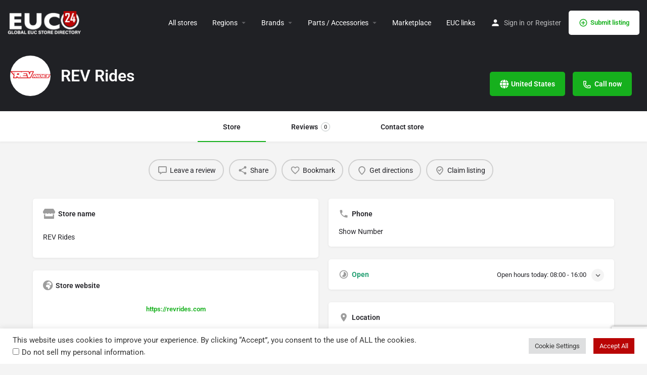

--- FILE ---
content_type: text/html; charset=UTF-8
request_url: https://euc24.com/listing/rev-rides/
body_size: 25805
content:
<!DOCTYPE html>
<html lang="en-US" prefix="og: http://ogp.me/ns# fb: http://ogp.me/ns/fb#">
<head>
	<meta charset="UTF-8" />
	<meta name="viewport" content="width=device-width, initial-scale=1.0" />
	<link rel="pingback" href="">

	<title>REV Rides &#8211; EUC24.COM</title>
<meta name='robots' content='max-image-preview:large' />
	<style>img:is([sizes="auto" i], [sizes^="auto," i]) { contain-intrinsic-size: 3000px 1500px }</style>
	<meta property="og:title" content="REV Rides" />
<meta property="og:url" content="https://euc24.com/listing/rev-rides/" />
<meta property="og:site_name" content="EUC24.COM" />
<meta property="og:type" content="profile" />
<meta property="og:description" content="REV stands for Recreational Electric Vehicles. We are firm believers that electric vehicles are the not only the future of motorized recreation, but the solution for traffic and the relief of the stress of daily commuting. We are your one-stop-shop for all things recreational electric vehicles. From rides to parts and accessories, REV Rides is expanding the world you ride in and is dedicated to keeping you there.

REV Rides is at the forefront of the electric vehicle movement. We stay ahead by maintaining high standard customer service and being a source for all the information you need. We pride ourselves in creating a relationship with our customers. Our goal is to ensure that each every customer has an excellent buying experience and is confident that we will stand behind each vehicle that leaves our shop.

We provide industry leading personal electric vehicles, equipping our sales and service providers with expert knowledge to supply a full range of parts for many PEV’s. Through community events, sponsoring riders and collaborating with lifestyle content creators, we inspire people to experience the freedom of personal electric vehicles.

Our team of engaged enthusiasts have years of execution experience and repair knowledge. What ever problem or questions you have about the top selling personal electric vehicles, we&#039;re here to help." />
<meta property="og:image" content="https://euc24.com/wp-content/uploads/listing-uploads/logo/2022/06/logo_revrides.png" />
<link rel='dns-prefetch' href='//api.tiles.mapbox.com' />
<link rel='dns-prefetch' href='//fonts.googleapis.com' />
<link rel='preload stylesheet' as='style' onload="this.onload=null;this.rel='stylesheet'" id='wp-block-library-css' href='https://euc24.com/wp-includes/css/dist/block-library/style.min.css?ver=6.8.3' type='text/css' media='all' />
<style id='classic-theme-styles-inline-css' type='text/css'>
/*! This file is auto-generated */
.wp-block-button__link{color:#fff;background-color:#32373c;border-radius:9999px;box-shadow:none;text-decoration:none;padding:calc(.667em + 2px) calc(1.333em + 2px);font-size:1.125em}.wp-block-file__button{background:#32373c;color:#fff;text-decoration:none}
</style>
<style id='global-styles-inline-css' type='text/css'>
:root{--wp--preset--aspect-ratio--square: 1;--wp--preset--aspect-ratio--4-3: 4/3;--wp--preset--aspect-ratio--3-4: 3/4;--wp--preset--aspect-ratio--3-2: 3/2;--wp--preset--aspect-ratio--2-3: 2/3;--wp--preset--aspect-ratio--16-9: 16/9;--wp--preset--aspect-ratio--9-16: 9/16;--wp--preset--color--black: #000000;--wp--preset--color--cyan-bluish-gray: #abb8c3;--wp--preset--color--white: #ffffff;--wp--preset--color--pale-pink: #f78da7;--wp--preset--color--vivid-red: #cf2e2e;--wp--preset--color--luminous-vivid-orange: #ff6900;--wp--preset--color--luminous-vivid-amber: #fcb900;--wp--preset--color--light-green-cyan: #7bdcb5;--wp--preset--color--vivid-green-cyan: #00d084;--wp--preset--color--pale-cyan-blue: #8ed1fc;--wp--preset--color--vivid-cyan-blue: #0693e3;--wp--preset--color--vivid-purple: #9b51e0;--wp--preset--gradient--vivid-cyan-blue-to-vivid-purple: linear-gradient(135deg,rgba(6,147,227,1) 0%,rgb(155,81,224) 100%);--wp--preset--gradient--light-green-cyan-to-vivid-green-cyan: linear-gradient(135deg,rgb(122,220,180) 0%,rgb(0,208,130) 100%);--wp--preset--gradient--luminous-vivid-amber-to-luminous-vivid-orange: linear-gradient(135deg,rgba(252,185,0,1) 0%,rgba(255,105,0,1) 100%);--wp--preset--gradient--luminous-vivid-orange-to-vivid-red: linear-gradient(135deg,rgba(255,105,0,1) 0%,rgb(207,46,46) 100%);--wp--preset--gradient--very-light-gray-to-cyan-bluish-gray: linear-gradient(135deg,rgb(238,238,238) 0%,rgb(169,184,195) 100%);--wp--preset--gradient--cool-to-warm-spectrum: linear-gradient(135deg,rgb(74,234,220) 0%,rgb(151,120,209) 20%,rgb(207,42,186) 40%,rgb(238,44,130) 60%,rgb(251,105,98) 80%,rgb(254,248,76) 100%);--wp--preset--gradient--blush-light-purple: linear-gradient(135deg,rgb(255,206,236) 0%,rgb(152,150,240) 100%);--wp--preset--gradient--blush-bordeaux: linear-gradient(135deg,rgb(254,205,165) 0%,rgb(254,45,45) 50%,rgb(107,0,62) 100%);--wp--preset--gradient--luminous-dusk: linear-gradient(135deg,rgb(255,203,112) 0%,rgb(199,81,192) 50%,rgb(65,88,208) 100%);--wp--preset--gradient--pale-ocean: linear-gradient(135deg,rgb(255,245,203) 0%,rgb(182,227,212) 50%,rgb(51,167,181) 100%);--wp--preset--gradient--electric-grass: linear-gradient(135deg,rgb(202,248,128) 0%,rgb(113,206,126) 100%);--wp--preset--gradient--midnight: linear-gradient(135deg,rgb(2,3,129) 0%,rgb(40,116,252) 100%);--wp--preset--font-size--small: 13px;--wp--preset--font-size--medium: 20px;--wp--preset--font-size--large: 36px;--wp--preset--font-size--x-large: 42px;--wp--preset--spacing--20: 0.44rem;--wp--preset--spacing--30: 0.67rem;--wp--preset--spacing--40: 1rem;--wp--preset--spacing--50: 1.5rem;--wp--preset--spacing--60: 2.25rem;--wp--preset--spacing--70: 3.38rem;--wp--preset--spacing--80: 5.06rem;--wp--preset--shadow--natural: 6px 6px 9px rgba(0, 0, 0, 0.2);--wp--preset--shadow--deep: 12px 12px 50px rgba(0, 0, 0, 0.4);--wp--preset--shadow--sharp: 6px 6px 0px rgba(0, 0, 0, 0.2);--wp--preset--shadow--outlined: 6px 6px 0px -3px rgba(255, 255, 255, 1), 6px 6px rgba(0, 0, 0, 1);--wp--preset--shadow--crisp: 6px 6px 0px rgba(0, 0, 0, 1);}:where(.is-layout-flex){gap: 0.5em;}:where(.is-layout-grid){gap: 0.5em;}body .is-layout-flex{display: flex;}.is-layout-flex{flex-wrap: wrap;align-items: center;}.is-layout-flex > :is(*, div){margin: 0;}body .is-layout-grid{display: grid;}.is-layout-grid > :is(*, div){margin: 0;}:where(.wp-block-columns.is-layout-flex){gap: 2em;}:where(.wp-block-columns.is-layout-grid){gap: 2em;}:where(.wp-block-post-template.is-layout-flex){gap: 1.25em;}:where(.wp-block-post-template.is-layout-grid){gap: 1.25em;}.has-black-color{color: var(--wp--preset--color--black) !important;}.has-cyan-bluish-gray-color{color: var(--wp--preset--color--cyan-bluish-gray) !important;}.has-white-color{color: var(--wp--preset--color--white) !important;}.has-pale-pink-color{color: var(--wp--preset--color--pale-pink) !important;}.has-vivid-red-color{color: var(--wp--preset--color--vivid-red) !important;}.has-luminous-vivid-orange-color{color: var(--wp--preset--color--luminous-vivid-orange) !important;}.has-luminous-vivid-amber-color{color: var(--wp--preset--color--luminous-vivid-amber) !important;}.has-light-green-cyan-color{color: var(--wp--preset--color--light-green-cyan) !important;}.has-vivid-green-cyan-color{color: var(--wp--preset--color--vivid-green-cyan) !important;}.has-pale-cyan-blue-color{color: var(--wp--preset--color--pale-cyan-blue) !important;}.has-vivid-cyan-blue-color{color: var(--wp--preset--color--vivid-cyan-blue) !important;}.has-vivid-purple-color{color: var(--wp--preset--color--vivid-purple) !important;}.has-black-background-color{background-color: var(--wp--preset--color--black) !important;}.has-cyan-bluish-gray-background-color{background-color: var(--wp--preset--color--cyan-bluish-gray) !important;}.has-white-background-color{background-color: var(--wp--preset--color--white) !important;}.has-pale-pink-background-color{background-color: var(--wp--preset--color--pale-pink) !important;}.has-vivid-red-background-color{background-color: var(--wp--preset--color--vivid-red) !important;}.has-luminous-vivid-orange-background-color{background-color: var(--wp--preset--color--luminous-vivid-orange) !important;}.has-luminous-vivid-amber-background-color{background-color: var(--wp--preset--color--luminous-vivid-amber) !important;}.has-light-green-cyan-background-color{background-color: var(--wp--preset--color--light-green-cyan) !important;}.has-vivid-green-cyan-background-color{background-color: var(--wp--preset--color--vivid-green-cyan) !important;}.has-pale-cyan-blue-background-color{background-color: var(--wp--preset--color--pale-cyan-blue) !important;}.has-vivid-cyan-blue-background-color{background-color: var(--wp--preset--color--vivid-cyan-blue) !important;}.has-vivid-purple-background-color{background-color: var(--wp--preset--color--vivid-purple) !important;}.has-black-border-color{border-color: var(--wp--preset--color--black) !important;}.has-cyan-bluish-gray-border-color{border-color: var(--wp--preset--color--cyan-bluish-gray) !important;}.has-white-border-color{border-color: var(--wp--preset--color--white) !important;}.has-pale-pink-border-color{border-color: var(--wp--preset--color--pale-pink) !important;}.has-vivid-red-border-color{border-color: var(--wp--preset--color--vivid-red) !important;}.has-luminous-vivid-orange-border-color{border-color: var(--wp--preset--color--luminous-vivid-orange) !important;}.has-luminous-vivid-amber-border-color{border-color: var(--wp--preset--color--luminous-vivid-amber) !important;}.has-light-green-cyan-border-color{border-color: var(--wp--preset--color--light-green-cyan) !important;}.has-vivid-green-cyan-border-color{border-color: var(--wp--preset--color--vivid-green-cyan) !important;}.has-pale-cyan-blue-border-color{border-color: var(--wp--preset--color--pale-cyan-blue) !important;}.has-vivid-cyan-blue-border-color{border-color: var(--wp--preset--color--vivid-cyan-blue) !important;}.has-vivid-purple-border-color{border-color: var(--wp--preset--color--vivid-purple) !important;}.has-vivid-cyan-blue-to-vivid-purple-gradient-background{background: var(--wp--preset--gradient--vivid-cyan-blue-to-vivid-purple) !important;}.has-light-green-cyan-to-vivid-green-cyan-gradient-background{background: var(--wp--preset--gradient--light-green-cyan-to-vivid-green-cyan) !important;}.has-luminous-vivid-amber-to-luminous-vivid-orange-gradient-background{background: var(--wp--preset--gradient--luminous-vivid-amber-to-luminous-vivid-orange) !important;}.has-luminous-vivid-orange-to-vivid-red-gradient-background{background: var(--wp--preset--gradient--luminous-vivid-orange-to-vivid-red) !important;}.has-very-light-gray-to-cyan-bluish-gray-gradient-background{background: var(--wp--preset--gradient--very-light-gray-to-cyan-bluish-gray) !important;}.has-cool-to-warm-spectrum-gradient-background{background: var(--wp--preset--gradient--cool-to-warm-spectrum) !important;}.has-blush-light-purple-gradient-background{background: var(--wp--preset--gradient--blush-light-purple) !important;}.has-blush-bordeaux-gradient-background{background: var(--wp--preset--gradient--blush-bordeaux) !important;}.has-luminous-dusk-gradient-background{background: var(--wp--preset--gradient--luminous-dusk) !important;}.has-pale-ocean-gradient-background{background: var(--wp--preset--gradient--pale-ocean) !important;}.has-electric-grass-gradient-background{background: var(--wp--preset--gradient--electric-grass) !important;}.has-midnight-gradient-background{background: var(--wp--preset--gradient--midnight) !important;}.has-small-font-size{font-size: var(--wp--preset--font-size--small) !important;}.has-medium-font-size{font-size: var(--wp--preset--font-size--medium) !important;}.has-large-font-size{font-size: var(--wp--preset--font-size--large) !important;}.has-x-large-font-size{font-size: var(--wp--preset--font-size--x-large) !important;}
:where(.wp-block-post-template.is-layout-flex){gap: 1.25em;}:where(.wp-block-post-template.is-layout-grid){gap: 1.25em;}
:where(.wp-block-columns.is-layout-flex){gap: 2em;}:where(.wp-block-columns.is-layout-grid){gap: 2em;}
:root :where(.wp-block-pullquote){font-size: 1.5em;line-height: 1.6;}
</style>
<link rel='stylesheet' id='contact-form-7-css' href='https://euc24.com/wp-content/plugins/contact-form-7/includes/css/styles.css?ver=6.1.1' type='text/css' media='all' />
<link rel='stylesheet' id='cookie-law-info-css' href='https://euc24.com/wp-content/plugins/cookie-law-info/legacy/public/css/cookie-law-info-public.css?ver=3.3.4' type='text/css' media='all' />
<link rel='stylesheet' id='cookie-law-info-gdpr-css' href='https://euc24.com/wp-content/plugins/cookie-law-info/legacy/public/css/cookie-law-info-gdpr.css?ver=3.3.4' type='text/css' media='all' />
<link rel='stylesheet' id='woocommerce-layout-css' href='https://euc24.com/wp-content/plugins/woocommerce/assets/css/woocommerce-layout.css?ver=10.1.3' type='text/css' media='all' />
<link rel='stylesheet' id='woocommerce-smallscreen-css' href='https://euc24.com/wp-content/plugins/woocommerce/assets/css/woocommerce-smallscreen.css?ver=10.1.3' type='text/css' media='only screen and (max-width: 768px)' />
<link rel='stylesheet' id='woocommerce-general-css' href='https://euc24.com/wp-content/plugins/woocommerce/assets/css/woocommerce.css?ver=10.1.3' type='text/css' media='all' />
<style id='woocommerce-inline-inline-css' type='text/css'>
.woocommerce form .form-row .required { visibility: visible; }
</style>
<link rel='stylesheet' id='brands-styles-css' href='https://euc24.com/wp-content/plugins/woocommerce/assets/css/brands.css?ver=10.1.3' type='text/css' media='all' />
<link rel='stylesheet' id='elementor-icons-css' href='https://euc24.com/wp-content/plugins/elementor/assets/lib/eicons/css/elementor-icons.min.css?ver=5.43.0' type='text/css' media='all' />
<link rel='stylesheet' id='elementor-frontend-css' href='https://euc24.com/wp-content/uploads/elementor/css/custom-frontend.min.css?ver=1766440664' type='text/css' media='all' />
<link rel='stylesheet' id='elementor-post-25-css' href='https://euc24.com/wp-content/uploads/elementor/css/post-25.css?ver=1766440664' type='text/css' media='all' />
<link rel='stylesheet' id='font-awesome-5-all-css' href='https://euc24.com/wp-content/plugins/elementor/assets/lib/font-awesome/css/all.min.css?ver=3.31.2' type='text/css' media='all' />
<link rel='stylesheet' id='font-awesome-4-shim-css' href='https://euc24.com/wp-content/plugins/elementor/assets/lib/font-awesome/css/v4-shims.min.css?ver=3.31.2' type='text/css' media='all' />
<link rel='preload stylesheet' as='style' onload="this.onload=null;this.rel='stylesheet'" id='mapbox-gl-css' href='https://api.tiles.mapbox.com/mapbox-gl-js/v1.9.0/mapbox-gl.css?ver=2.12' type='text/css' media='all' />
<link rel='stylesheet' id='mylisting-mapbox-css' href='https://euc24.com/wp-content/themes/my-listing/assets/dist/maps/mapbox/mapbox.css?ver=2.12' type='text/css' media='all' />
<link rel='preload stylesheet' as='style' onload="this.onload=null;this.rel='stylesheet'" id='mylisting-icons-css' href='https://euc24.com/wp-content/themes/my-listing/assets/dist/icons.css?ver=2.12' type='text/css' media='all' />
<link rel='stylesheet' id='mylisting-material-icons-css' href='https://fonts.googleapis.com/icon?family=Material+Icons&#038;display=swap&#038;ver=6.8.3' type='text/css' media='all' />
<link rel='stylesheet' id='mylisting-select2-css' href='https://euc24.com/wp-content/themes/my-listing/assets/vendor/select2/select2.css?ver=4.0.13' type='text/css' media='all' />
<link rel='stylesheet' id='mylisting-vendor-css' href='https://euc24.com/wp-content/themes/my-listing/assets/dist/vendor.css?ver=2.12' type='text/css' media='all' />
<link rel='stylesheet' id='mylisting-frontend-css' href='https://euc24.com/wp-content/themes/my-listing/assets/dist/frontend.css?ver=2.12' type='text/css' media='all' />
<link rel='stylesheet' id='ml-max-w-1200-css' href='https://euc24.com/wp-content/themes/my-listing/assets/dist/max-width-1200.css?ver=2.12' type='text/css' media='(max-width: 1200px)' />
<link rel='stylesheet' id='ml-max-w-992-css' href='https://euc24.com/wp-content/themes/my-listing/assets/dist/max-width-992.css?ver=2.12' type='text/css' media='(max-width: 992px)' />
<link rel='stylesheet' id='ml-max-w-768-css' href='https://euc24.com/wp-content/themes/my-listing/assets/dist/max-width-768.css?ver=2.12' type='text/css' media='(max-width: 768px)' />
<link rel='stylesheet' id='ml-max-w-600-css' href='https://euc24.com/wp-content/themes/my-listing/assets/dist/max-width-600.css?ver=2.12' type='text/css' media='(max-width: 600px)' />
<link rel='stylesheet' id='ml-max-w-480-css' href='https://euc24.com/wp-content/themes/my-listing/assets/dist/max-width-480.css?ver=2.12' type='text/css' media='(max-width: 480px)' />
<link rel='stylesheet' id='ml-max-w-320-css' href='https://euc24.com/wp-content/themes/my-listing/assets/dist/max-width-320.css?ver=2.12' type='text/css' media='(max-width: 320px)' />
<link rel='stylesheet' id='ml-min-w-993-css' href='https://euc24.com/wp-content/themes/my-listing/assets/dist/min-width-993.css?ver=2.12' type='text/css' media='(min-width: 993px)' />
<link rel='stylesheet' id='ml-min-w-1201-css' href='https://euc24.com/wp-content/themes/my-listing/assets/dist/min-width-1201.css?ver=2.12' type='text/css' media='(min-width: 1201px)' />
<link rel='stylesheet' id='mylisting-single-listing-css' href='https://euc24.com/wp-content/themes/my-listing/assets/dist/single-listing.css?ver=2.12' type='text/css' media='all' />
<link rel='stylesheet' id='wc-general-style-css' href='https://euc24.com/wp-content/themes/my-listing/assets/dist/wc-general-style.css?ver=2.12' type='text/css' media='all' />
<link rel='stylesheet' id='theme-styles-default-css' href='https://euc24.com/wp-content/themes/my-listing/style.css?ver=6.8.3' type='text/css' media='all' />
<style id='theme-styles-default-inline-css' type='text/css'>
:root{}
</style>
<link rel='stylesheet' id='child-style-css' href='https://euc24.com/wp-content/themes/my-listing-child/style.css?ver=6.8.3' type='text/css' media='all' />
<link rel='stylesheet' id='mylisting-dynamic-styles-css' href='https://euc24.com/wp-content/uploads/mylisting-dynamic-styles.css?ver=1741879717' type='text/css' media='all' />
<link rel='stylesheet' id='elementor-gf-local-roboto-css' href='https://euc24.com/wp-content/uploads/elementor/google-fonts/css/roboto.css?ver=1742221395' type='text/css' media='all' />
<link rel='stylesheet' id='elementor-gf-local-robotoslab-css' href='https://euc24.com/wp-content/uploads/elementor/google-fonts/css/robotoslab.css?ver=1742221397' type='text/css' media='all' />
<script type="text/javascript" src="https://euc24.com/wp-includes/js/jquery/jquery.min.js?ver=3.7.1" id="jquery-core-js"></script>
<script type="text/javascript" id="cookie-law-info-js-extra">
/* <![CDATA[ */
var Cli_Data = {"nn_cookie_ids":["ueTrXK","HTvaysc"],"cookielist":[],"non_necessary_cookies":{"others":["ueTrXK","HTvaysc"]},"ccpaEnabled":"1","ccpaRegionBased":"","ccpaBarEnabled":"1","strictlyEnabled":["necessary","obligatoire"],"ccpaType":"ccpa_gdpr","js_blocking":"","custom_integration":"","triggerDomRefresh":"","secure_cookies":""};
var cli_cookiebar_settings = {"animate_speed_hide":"500","animate_speed_show":"500","background":"#FFF","border":"#b1a6a6c2","border_on":"","button_1_button_colour":"#b90505","button_1_button_hover":"#940404","button_1_link_colour":"#fff","button_1_as_button":"1","button_1_new_win":"","button_2_button_colour":"#333","button_2_button_hover":"#292929","button_2_link_colour":"#444","button_2_as_button":"","button_2_hidebar":"","button_3_button_colour":"#dedfe0","button_3_button_hover":"#b2b2b3","button_3_link_colour":"#333333","button_3_as_button":"1","button_3_new_win":"","button_4_button_colour":"#dedfe0","button_4_button_hover":"#b2b2b3","button_4_link_colour":"#333333","button_4_as_button":"1","button_7_button_colour":"#b90505","button_7_button_hover":"#940404","button_7_link_colour":"#fff","button_7_as_button":"1","button_7_new_win":"","font_family":"inherit","header_fix":"","notify_animate_hide":"1","notify_animate_show":"","notify_div_id":"#cookie-law-info-bar","notify_position_horizontal":"right","notify_position_vertical":"bottom","scroll_close":"","scroll_close_reload":"","accept_close_reload":"","reject_close_reload":"","showagain_tab":"","showagain_background":"#fff","showagain_border":"#000","showagain_div_id":"#cookie-law-info-again","showagain_x_position":"100px","text":"#333333","show_once_yn":"","show_once":"10000","logging_on":"","as_popup":"","popup_overlay":"1","bar_heading_text":"","cookie_bar_as":"banner","popup_showagain_position":"bottom-right","widget_position":"left"};
var log_object = {"ajax_url":"https:\/\/euc24.com\/wp-admin\/admin-ajax.php"};
/* ]]> */
</script>
<script type="text/javascript" src="https://euc24.com/wp-content/plugins/cookie-law-info/legacy/public/js/cookie-law-info-public.js?ver=3.3.4" id="cookie-law-info-js"></script>
<script type="text/javascript" id="cookie-law-info-ccpa-js-extra">
/* <![CDATA[ */
var ccpa_data = {"opt_out_prompt":"Do you really wish to opt out?","opt_out_confirm":"Confirm","opt_out_cancel":"Cancel"};
/* ]]> */
</script>
<script type="text/javascript" src="https://euc24.com/wp-content/plugins/cookie-law-info/legacy/admin/modules/ccpa/assets/js/cookie-law-info-ccpa.js?ver=3.3.4" id="cookie-law-info-ccpa-js"></script>
<script type="text/javascript" src="https://euc24.com/wp-content/plugins/woocommerce/assets/js/jquery-blockui/jquery.blockUI.min.js?ver=2.7.0-wc.10.1.3" id="jquery-blockui-js" defer="defer" data-wp-strategy="defer"></script>
<script type="text/javascript" id="wc-add-to-cart-js-extra">
/* <![CDATA[ */
var wc_add_to_cart_params = {"ajax_url":"\/wp-admin\/admin-ajax.php","wc_ajax_url":"\/?wc-ajax=%%endpoint%%","i18n_view_cart":"View cart","cart_url":"https:\/\/euc24.com\/?page_id=1225","is_cart":"","cart_redirect_after_add":"no"};
/* ]]> */
</script>
<script type="text/javascript" src="https://euc24.com/wp-content/plugins/woocommerce/assets/js/frontend/add-to-cart.min.js?ver=10.1.3" id="wc-add-to-cart-js" defer="defer" data-wp-strategy="defer"></script>
<script type="text/javascript" src="https://euc24.com/wp-content/plugins/woocommerce/assets/js/js-cookie/js.cookie.min.js?ver=2.1.4-wc.10.1.3" id="js-cookie-js" defer="defer" data-wp-strategy="defer"></script>
<script type="text/javascript" id="woocommerce-js-extra">
/* <![CDATA[ */
var woocommerce_params = {"ajax_url":"\/wp-admin\/admin-ajax.php","wc_ajax_url":"\/?wc-ajax=%%endpoint%%","i18n_password_show":"Show password","i18n_password_hide":"Hide password"};
/* ]]> */
</script>
<script type="text/javascript" src="https://euc24.com/wp-content/plugins/woocommerce/assets/js/frontend/woocommerce.min.js?ver=10.1.3" id="woocommerce-js" defer="defer" data-wp-strategy="defer"></script>
<script type="text/javascript" src="https://euc24.com/wp-content/plugins/elementor/assets/lib/font-awesome/js/v4-shims.min.js?ver=3.31.2" id="font-awesome-4-shim-js"></script>
<link rel="https://api.w.org/" href="https://euc24.com/wp-json/" /><meta name="generator" content="WordPress 6.8.3" />
<meta name="generator" content="WooCommerce 10.1.3" />
<link rel="canonical" href="https://euc24.com/listing/rev-rides/" />
<link rel='shortlink' href='https://euc24.com/?p=2301' />
<link rel="alternate" title="oEmbed (JSON)" type="application/json+oembed" href="https://euc24.com/wp-json/oembed/1.0/embed?url=https%3A%2F%2Feuc24.com%2Flisting%2Frev-rides%2F" />
<link rel="alternate" title="oEmbed (XML)" type="text/xml+oembed" href="https://euc24.com/wp-json/oembed/1.0/embed?url=https%3A%2F%2Feuc24.com%2Flisting%2Frev-rides%2F&#038;format=xml" />
<!-- Analytics by WP Statistics - https://wp-statistics.com -->
<script type="text/javascript">var MyListing = {"Helpers":{},"Handlers":{},"MapConfig":{"ClusterSize":35,"AccessToken":"pk.eyJ1IjoibWFyaW5laW5mb3JtZXIiLCJhIjoiY2szaHR1N2o5MDE4bzNibXdqbWtmdjQzeCJ9.SEjqNQlmuGJFOq6ibvKhOw","Language":false,"TypeRestrictions":[],"CountryRestrictions":[],"CustomSkins":{}}};</script><script type="text/javascript">var CASE27 = {"ajax_url":"https:\/\/euc24.com\/wp-admin\/admin-ajax.php","login_url":"https:\/\/euc24.com\/my-account\/","register_url":"https:\/\/euc24.com\/my-account\/?register","mylisting_ajax_url":"\/?mylisting-ajax=1","theme_folder":"https:\/\/euc24.com\/wp-content\/themes\/my-listing","theme_version":"2.12","env":"production","ajax_nonce":"16e4d6faf8","l10n":{"selectOption":"Select an option","errorLoading":"The results could not be loaded.","removeAllItems":"Remove all items","loadingMore":"Loading more results\u2026","noResults":"No results found","searching":"Searching\u2026","datepicker":{"format":"DD MMMM, YY","timeFormat":"h:mm A","dateTimeFormat":"DD MMMM, YY, h:mm A","timePicker24Hour":false,"firstDay":1,"applyLabel":"Apply","cancelLabel":"Cancel","customRangeLabel":"Custom Range","daysOfWeek":["Su","Mo","Tu","We","Th","Fr","Sa"],"monthNames":["January","February","March","April","May","June","July","August","September","October","November","December"]},"irreversible_action":"This is an irreversible action. Proceed anyway?","delete_listing_confirm":"Are you sure you want to delete this listing?","copied_to_clipboard":"Copied!","nearby_listings_location_required":"Enter a location to find nearby listings.","nearby_listings_retrieving_location":"Retrieving location...","nearby_listings_searching":"Searching for nearby listings...","geolocation_failed":"You must enable location to use this feature.","something_went_wrong":"Something went wrong.","all_in_category":"All in \"%s\"","invalid_file_type":"Invalid file type. Accepted types:","file_limit_exceeded":"You have exceeded the file upload limit (%d).","file_size_limit":"This attachement (%s) exceeds upload size limit (%d).","terms_limit":"You can select a maximum of %s item(s) for this field.","input_too_short":"Field value can't be shorter than %d characters.","input_too_long":"Field value can't be longer than %d characters."},"woocommerce":[],"map_provider":"mapbox","google_btn_local":"en_US","caption1":"false","caption2":"false","close_on_scroll":"","recaptcha_type":"v2","recaptcha_key":"6LcvAjYgAAAAAL-Bc8sBNbB6atWa3gogM_YnRyPU","select2_keep_open_multi":"1","js_field_html_img":"<div class=\"uploaded-file uploaded-image review-gallery-image job-manager-uploaded-file\">\t<span class=\"uploaded-file-preview\">\t\t\t\t\t<span class=\"job-manager-uploaded-file-preview\">\t\t\t\t<img alt=\"Uploaded file\" src=\"\">\t\t\t<\/span>\t\t\t\t<a href=\"#\" class=\"remove-uploaded-file review-gallery-image-remove job-manager-remove-uploaded-file\"><i class=\"mi delete\"><\/i><\/a>\t<\/span>\t<input type=\"hidden\" class=\"input-text\" name=\"\" value=\"b64:\"><\/div>","js_field_html":"<div class=\"uploaded-file  review-gallery-image job-manager-uploaded-file\">\t<span class=\"uploaded-file-preview\">\t\t\t\t\t<span class=\"job-manager-uploaded-file-name\">\t\t\t\t<i class=\"mi insert_drive_file uploaded-file-icon\"><\/i>\t\t\t\t<code><\/code>\t\t\t<\/span>\t\t\t\t<a href=\"#\" class=\"remove-uploaded-file review-gallery-image-remove job-manager-remove-uploaded-file\"><i class=\"mi delete\"><\/i><\/a>\t<\/span>\t<input type=\"hidden\" class=\"input-text\" name=\"\" value=\"b64:\"><\/div>"};</script>	<noscript><style>.woocommerce-product-gallery{ opacity: 1 !important; }</style></noscript>
	<meta name="generator" content="Elementor 3.31.2; features: additional_custom_breakpoints, e_element_cache; settings: css_print_method-external, google_font-enabled, font_display-auto">
			<style>
				.e-con.e-parent:nth-of-type(n+4):not(.e-lazyloaded):not(.e-no-lazyload),
				.e-con.e-parent:nth-of-type(n+4):not(.e-lazyloaded):not(.e-no-lazyload) * {
					background-image: none !important;
				}
				@media screen and (max-height: 1024px) {
					.e-con.e-parent:nth-of-type(n+3):not(.e-lazyloaded):not(.e-no-lazyload),
					.e-con.e-parent:nth-of-type(n+3):not(.e-lazyloaded):not(.e-no-lazyload) * {
						background-image: none !important;
					}
				}
				@media screen and (max-height: 640px) {
					.e-con.e-parent:nth-of-type(n+2):not(.e-lazyloaded):not(.e-no-lazyload),
					.e-con.e-parent:nth-of-type(n+2):not(.e-lazyloaded):not(.e-no-lazyload) * {
						background-image: none !important;
					}
				}
			</style>
			<link rel="icon" href="https://euc24.com/wp-content/uploads/2022/06/logo_euc24_fav-100x100.png" sizes="32x32" />
<link rel="icon" href="https://euc24.com/wp-content/uploads/2022/06/logo_euc24_fav.png" sizes="192x192" />
<link rel="apple-touch-icon" href="https://euc24.com/wp-content/uploads/2022/06/logo_euc24_fav.png" />
<meta name="msapplication-TileImage" content="https://euc24.com/wp-content/uploads/2022/06/logo_euc24_fav.png" />
<style type="text/css" id="mylisting-typography"></style>
<!-- START - Open Graph and Twitter Card Tags 3.3.5 -->
 <!-- Facebook Open Graph -->
  <meta property="og:locale" content="en_US"/>
  <meta property="og:site_name" content="EUC24.COM"/>
  <meta property="og:title" content="REV Rides"/>
  <meta property="og:url" content="https://euc24.com/listing/rev-rides/"/>
  <meta property="og:type" content="article"/>
  <meta property="og:description" content="REV stands for Recreational Electric Vehicles. We are firm believers that electric vehicles are the not only the future of motorized recreation, but the solution for traffic and the relief of the stress of daily commuting. We are your one-stop-shop for all things recreational electric vehicles. From"/>
  <meta property="og:image" content="https://euc24.com/wp-content/uploads/listing-uploads/logo/2022/06/logo_revrides.png"/>
  <meta property="og:image:url" content="https://euc24.com/wp-content/uploads/listing-uploads/logo/2022/06/logo_revrides.png"/>
  <meta property="og:image:secure_url" content="https://euc24.com/wp-content/uploads/listing-uploads/logo/2022/06/logo_revrides.png"/>
 <!-- Google+ / Schema.org -->
 <!-- Twitter Cards -->
  <meta name="twitter:title" content="REV Rides"/>
  <meta name="twitter:url" content="https://euc24.com/listing/rev-rides/"/>
  <meta name="twitter:description" content="REV stands for Recreational Electric Vehicles. We are firm believers that electric vehicles are the not only the future of motorized recreation, but the solution for traffic and the relief of the stress of daily commuting. We are your one-stop-shop for all things recreational electric vehicles. From"/>
  <meta name="twitter:image" content="https://euc24.com/wp-content/uploads/listing-uploads/logo/2022/06/logo_revrides.png"/>
  <meta name="twitter:card" content="summary_large_image"/>
 <!-- SEO -->
 <!-- Misc. tags -->
 <!-- is_singular -->
<!-- END - Open Graph and Twitter Card Tags 3.3.5 -->
	
</head>
<!-- Google tag (gtag.js) -->
<script async src="https://www.googletagmanager.com/gtag/js?id=G-HKPVRM28GG"></script>
<script>
  window.dataLayer = window.dataLayer || [];
  function gtag(){dataLayer.push(arguments);}
  gtag('js', new Date());

  gtag('config', 'G-HKPVRM28GG');
</script>
<body class="wp-singular job_listing-template-default single single-job_listing postid-2301 wp-theme-my-listing wp-child-theme-my-listing-child theme-my-listing woocommerce-no-js my-listing single-listing type-dealers cover-style-none elementor-default elementor-kit-25">

<div id="c27-site-wrapper"><div class="loader-bg main-loader site-logo-loader" style="background-color: #242833;">
	<img width="300" height="95" src="https://euc24.com/wp-content/uploads/2022/06/logo_euc24_site_text-300x95.png" class="" alt="Site logo" aria-hidden="true" decoding="async" srcset="https://euc24.com/wp-content/uploads/2022/06/logo_euc24_site_text-300x95.png 300w, https://euc24.com/wp-content/uploads/2022/06/logo_euc24_site_text.png 380w" sizes="(max-width: 300px) 100vw, 300px" /></div>
<link rel='stylesheet' id='mylisting-header-css' href='https://euc24.com/wp-content/themes/my-listing/assets/dist/header.css?ver=2.12' type='text/css' media='all' />

<header class="c27-main-header header header-style-default header-width-full-width header-dark-skin header-scroll-dark-skin header-scroll-hide header-fixed header-menu-right">
	<div class="header-skin"></div>
	<div class="header-container">
		<div class="header-top container-fluid">
			<div class="header-left">
			<div class="mobile-menu">
				<a aria-label="Mobile menu icon" href="#main-menu">
					<div class="mobile-menu-lines"><i class="mi menu"></i></div>
				</a>
			</div>
			<div class="logo">
									
					<a aria-label="Site logo" href="https://euc24.com/" class="static-logo">
						<img width="300" height="95" src="https://euc24.com/wp-content/uploads/2022/06/logo_euc24_site_text-300x95.png" class="" alt="" aria-hidden="true" decoding="async" srcset="https://euc24.com/wp-content/uploads/2022/06/logo_euc24_site_text-300x95.png 300w, https://euc24.com/wp-content/uploads/2022/06/logo_euc24_site_text.png 380w" sizes="(max-width: 300px) 100vw, 300px" />					</a>
							</div>
						</div>
			<div class="header-center">
			<div class="i-nav">
				<div class="mobile-nav-head">
					<div class="mnh-close-icon">
						<a aria-label="Close mobile menu" href="#close-main-menu">
							<i class="mi close"></i>
						</a>
					</div>

									</div>

				
					<ul id="menu-main-menu" class="main-menu main-nav no-list-style"><li id="menu-item-1272" class="menu-item menu-item-type-post_type menu-item-object-page menu-item-1272"><a href="https://euc24.com/explore/">All stores</a></li>
<li id="menu-item-1767" class="menu-item menu-item-type-custom menu-item-object-custom menu-item-has-children menu-item-1767"><a href="#">Regions</a>
<div class="submenu-toggle"><i class="material-icons arrow_drop_down"></i></div><ul class="sub-menu i-dropdown no-list-style">
	<li id="menu-item-1765" class="menu-item menu-item-type-taxonomy menu-item-object-region menu-item-1765"><a href="https://euc24.com/region/africa/">Africa</a></li>
	<li id="menu-item-1764" class="menu-item menu-item-type-taxonomy menu-item-object-region menu-item-1764"><a href="https://euc24.com/region/asia/">Asia</a></li>
	<li id="menu-item-1763" class="menu-item menu-item-type-taxonomy menu-item-object-region menu-item-1763"><a href="https://euc24.com/region/australia-and-oceania/">Australia and Oceania</a></li>
	<li id="menu-item-1762" class="menu-item menu-item-type-taxonomy menu-item-object-region menu-item-1762"><a href="https://euc24.com/region/eastern-europe/">Eastern Europe</a></li>
	<li id="menu-item-1861" class="menu-item menu-item-type-taxonomy menu-item-object-region menu-item-1861"><a href="https://euc24.com/region/middle-east/">Middle East</a></li>
	<li id="menu-item-1761" class="menu-item menu-item-type-taxonomy menu-item-object-region current-job_listing-ancestor current-menu-parent current-job_listing-parent menu-item-1761"><a href="https://euc24.com/region/north-america/">North America</a></li>
	<li id="menu-item-1766" class="menu-item menu-item-type-taxonomy menu-item-object-region menu-item-1766"><a href="https://euc24.com/region/south-america/">South America</a></li>
	<li id="menu-item-1760" class="menu-item menu-item-type-taxonomy menu-item-object-region menu-item-1760"><a href="https://euc24.com/region/western-europe/">Western Europe</a></li>
</ul>
</li>
<li id="menu-item-1676" class="menu-item menu-item-type-custom menu-item-object-custom menu-item-has-children menu-item-1676"><a href="#">Brands</a>
<div class="submenu-toggle"><i class="material-icons arrow_drop_down"></i></div><ul class="sub-menu i-dropdown no-list-style">
	<li id="menu-item-1679" class="menu-item menu-item-type-taxonomy menu-item-object-brand current-job_listing-ancestor current-menu-parent current-job_listing-parent menu-item-1679"><a href="https://euc24.com/brand/begode-gotway/">Begode / Gotway</a></li>
	<li id="menu-item-1677" class="menu-item menu-item-type-taxonomy menu-item-object-brand menu-item-1677"><a href="https://euc24.com/brand/inmotion/">Inmotion</a></li>
	<li id="menu-item-1678" class="menu-item menu-item-type-taxonomy menu-item-object-brand current-job_listing-ancestor current-menu-parent current-job_listing-parent menu-item-1678"><a href="https://euc24.com/brand/kingsong/">Kingsong</a></li>
	<li id="menu-item-1680" class="menu-item menu-item-type-taxonomy menu-item-object-brand menu-item-1680"><a href="https://euc24.com/brand/leaperkim/">Leaperkim</a></li>
	<li id="menu-item-1681" class="menu-item menu-item-type-taxonomy menu-item-object-brand menu-item-1681"><a href="https://euc24.com/brand/segway/">Segway / Ninebot</a></li>
</ul>
</li>
<li id="menu-item-1797" class="menu-item menu-item-type-custom menu-item-object-custom menu-item-has-children menu-item-1797"><a href="#">Parts / Accessories</a>
<div class="submenu-toggle"><i class="material-icons arrow_drop_down"></i></div><ul class="sub-menu i-dropdown no-list-style">
	<li id="menu-item-1798" class="menu-item menu-item-type-taxonomy menu-item-object-parts current-job_listing-ancestor current-menu-parent current-job_listing-parent menu-item-1798"><a href="https://euc24.com/parts/pedals/">Pedals</a></li>
	<li id="menu-item-1799" class="menu-item menu-item-type-taxonomy menu-item-object-parts current-job_listing-ancestor current-menu-parent current-job_listing-parent menu-item-1799"><a href="https://euc24.com/parts/pads/">Pads</a></li>
	<li id="menu-item-1801" class="menu-item menu-item-type-taxonomy menu-item-object-parts current-job_listing-ancestor current-menu-parent current-job_listing-parent menu-item-1801"><a href="https://euc24.com/parts/seats/">Seats</a></li>
	<li id="menu-item-1810" class="menu-item menu-item-type-taxonomy menu-item-object-parts current-job_listing-ancestor current-menu-parent current-job_listing-parent menu-item-1810"><a href="https://euc24.com/parts/frames-outer-cases/">Frames / Outer Cases</a></li>
	<li id="menu-item-1811" class="menu-item menu-item-type-taxonomy menu-item-object-parts current-job_listing-ancestor current-menu-parent current-job_listing-parent menu-item-1811"><a href="https://euc24.com/parts/protective-cases/">Protective cases</a></li>
	<li id="menu-item-1808" class="menu-item menu-item-type-taxonomy menu-item-object-parts current-job_listing-ancestor current-menu-parent current-job_listing-parent menu-item-1808"><a href="https://euc24.com/parts/bumpers-mudguards/">Bumpers / Mudguards</a></li>
	<li id="menu-item-1807" class="menu-item menu-item-type-taxonomy menu-item-object-parts current-job_listing-ancestor current-menu-parent current-job_listing-parent menu-item-1807"><a href="https://euc24.com/parts/tires/">Tires</a></li>
	<li id="menu-item-1809" class="menu-item menu-item-type-taxonomy menu-item-object-parts current-job_listing-ancestor current-menu-parent current-job_listing-parent menu-item-1809"><a href="https://euc24.com/parts/motors/">Motors / suspension</a></li>
	<li id="menu-item-1806" class="menu-item menu-item-type-taxonomy menu-item-object-parts current-job_listing-ancestor current-menu-parent current-job_listing-parent menu-item-1806"><a href="https://euc24.com/parts/electronics/">Electronics</a></li>
	<li id="menu-item-1800" class="menu-item menu-item-type-taxonomy menu-item-object-parts current-job_listing-ancestor current-menu-parent current-job_listing-parent menu-item-1800"><a href="https://euc24.com/parts/batteries/">Batteries</a></li>
	<li id="menu-item-1805" class="menu-item menu-item-type-taxonomy menu-item-object-parts current-job_listing-ancestor current-menu-parent current-job_listing-parent menu-item-1805"><a href="https://euc24.com/parts/chargers/">Chargers</a></li>
	<li id="menu-item-1803" class="menu-item menu-item-type-taxonomy menu-item-object-parts menu-item-1803"><a href="https://euc24.com/parts/stands/">Stands</a></li>
</ul>
</li>
<li id="menu-item-2483" class="menu-item menu-item-type-post_type menu-item-object-page menu-item-2483"><a href="https://euc24.com/marketplace/">Marketplace</a></li>
<li id="menu-item-2641" class="menu-item menu-item-type-post_type menu-item-object-page menu-item-2641"><a href="https://euc24.com/websites/">EUC links</a></li>
</ul>
					<div class="mobile-nav-button">
						<div class="header-button">
	<a href="https://euc24.com/add-store/" class="buttons button-1">
		<i class="icon-add-circle-1"></i> Submit listing	</a>
</div>					</div>
				</div>
				<div class="i-nav-overlay"></div>
				</div>
			<div class="header-right">
									<div class="user-area signin-area">
						<i class="mi person user-area-icon"></i>
						<a href="https://euc24.com/my-account/">
							Sign in						</a>
													<span>or</span>
							<a href="https://euc24.com/my-account/?register">
								Register							</a>
											</div>
					<div class="mob-sign-in">
						<a aria-label="Mobile sign in button" href="https://euc24.com/my-account/"><i class="mi person"></i></a>
					</div>

									
				<div class="header-button">
	<a href="https://euc24.com/add-store/" class="buttons button-1">
		<i class="icon-add-circle-1"></i> Submit listing	</a>
</div>
							</div>
		</div>
	</div>
</header>


<link rel='stylesheet' id='mylisting-blog-feed-widget-css' href='https://euc24.com/wp-content/themes/my-listing/assets/dist/blog-feed-widget.css?ver=2.12' type='text/css' media='all' />
<script type="text/javascript">document.body.dataset.activeTab = window.location.hash.substr(1);</script>
<div class="single-job-listing " id="c27-single-listing">
    <input type="hidden" id="case27-post-id" value="2301">
    <input type="hidden" id="case27-author-id" value="2">
    <!-- <section> opening tag is omitted -->
        
<section class="featured-section profile-cover profile-cover-no-img">
    <div class="overlay"
         style="background-color: #000000;
                opacity: 0.4;"
        >
    </div>
<!-- Omit the closing </section> tag -->
        <div class="main-info-desktop">
            <div class="container listing-main-info">
                <div class="col-md-6">
                    <div class="profile-name no-tagline no-rating">
                                                    <link rel='stylesheet' id='mylisting-photoswipe-css' href='https://euc24.com/wp-content/themes/my-listing/assets/dist/photoswipe.css?ver=2.12' type='text/css' media='all' />
                                                        <a
                            	aria-label="Listing logo"
                                class="profile-avatar open-photo-swipe"
                                href="https://euc24.com/wp-content/uploads/listing-uploads/logo/2022/06/logo_revrides.png"
                                style="background-image: url('https://euc24.com/wp-content/uploads/listing-uploads/logo/2022/06/logo_revrides-300x270.png')"
                                alt=""
                                title="logo_revrides.png"
                                caption=""
                                description=""
                            ></a>
                        
                        <h1 class="case27-primary-text">
                            REV Rides                                                                                </h1>
                        <div class="pa-below-title">
                            
                                                    </div>
                    </div>
                </div>

                <div class="col-md-6">
    <div class="listing-main-buttons detail-count-3">
        <ul class="no-list-style">
            
                                                                                                                
<li id="cta-f4d913" class="lmb-calltoaction ml-track-btn">
    <a href="javascript:void(0)">
    	<i class="fa fa-globe"></i>    	<span>United States </span>
    </a>
</li>                                                                
<li id="cta-679f76" class="lmb-calltoaction ml-track-btn">
    <a href="tel:+1%20360%20888%207433" rel="nofollow">
    	<i class="icon-phone-outgoing"></i>    	<span>Call now</span>
    </a>
</li>                                    </ul>
    </div>
</div>            </div>
        </div>
    </section>
    <div class="main-info-mobile">
            </div>
    <div class="profile-header">
        <div class="container">
            <div class="row">
                <div class="col-md-12">
                    <div class="profile-menu">
                        <ul class="cts-carousel no-list-style">
                            <li>
                                    <a href="#" id="listing_tab_store_toggle" data-section-id="store" class="listing-tab-toggle toggle-tab-type-custom" data-options="{}">
                                        Store
                                        
                                        
                                                                            </a>
                                </li><li>
                                    <a href="#" id="listing_tab_reviews_toggle" data-section-id="reviews" class="listing-tab-toggle toggle-tab-type-comments" data-options="{}">
                                        Reviews
                                                                                    <span class="items-counter">0</span>
                                        
                                        
                                                                            </a>
                                </li><li>
                                    <a href="#" id="listing_tab_contact-store_toggle" data-section-id="contact-store" class="listing-tab-toggle toggle-tab-type-custom" data-options="{}">
                                        Contact store
                                        
                                        
                                                                            </a>
                                </li>                            <li class="cts-prev">prev</li>
                            <li class="cts-next">next</li>
                        </ul>
                    </div>
                </div>
            </div>
        </div>
    </div>

    
<div class="container qla-container">
	<div class="quick-listing-actions">
		<ul class="cts-carousel no-list-style">
												
<li id="qa-c240e3" class=" ml-track-btn">
    <a href="#" class="show-review-form">
    	<i class="icon-chat-bubble-square-1"></i>    	<span>Leave a review</span>
    </a>
</li>																
<li id="qa-807323" class=" ml-track-btn">
    <a href="#" id="qa-807323-dd" data-toggle="modal" data-target="#social-share-modal">
        <i class="mi share"></i>        <span>Share</span>
    </a>
</li>

																
<li id="qa-cb393d" class=" ml-track-btn">
    <a
    	href="#"
    	class="mylisting-bookmark-item "
    	data-listing-id="2301"
    	data-label="Bookmark"
    	data-active-label="Bookmarked"
        onclick="MyListing.Handlers.Bookmark_Button(event, this)"
    >
    	<i class="mi favorite_border"></i>    	<span class="action-label">Bookmark</span>
    </a>
</li>																
<li id="qa-6c8424" class=" ml-track-btn">
    <a href="http://maps.google.com/maps?daddr=500+Washington+Street%2C+Vancouver%2C+Washington+98660%2C+United+States" target="_blank">
    	<i class="icon-location-pin-add-2"></i>    	<span>Get directions</span>
    </a>
</li>																		<li id="qa-4e90fb" class=" ml-track-btn">
		    <a href="https://euc24.com/claim-listing/?listing_id=2301">
		    	<i class="icon-location-pin-check-2"></i>		    	<span>Claim listing</span>
		    </a>
		</li>
									
            <li class="cts-prev">prev</li>
            <li class="cts-next">next</li>
		</ul>
	</div>
</div>
    
    
    <div class="tab-content listing-tabs">
                    <section class="profile-body listing-tab tab-type-custom tab-layout-two-columns pre-init" id="listing_tab_store">

                
                    <div class="container tab-template-two-columns mix_blocks_mobile">

                        <div class="row ">

                            <div class="col-md-6"><div class="row cts-column-wrapper cts-main-column">
                            
<div class="col-md-12 block-type-text block-field-job_title" id="block_J936WMM">
	<div class="element content-block plain-text-content">
		<div class="pf-head">
			<div class="title-style-1">
				<i class="fa fa-store"></i>
				<h5>Store name</h5>
			</div>
		</div>
		<div class="pf-body">
							<p><p>REV Rides</p>
</p>
					</div>
	</div>
</div>



<div class="col-md-12 block-type-code" id="block_H9AFZgJ">
	<div class="element content-block">
		<div class="pf-head">
			<div class="title-style-1">
				<i class="fa fa-globe-africa"></i>
				<h5>Store website</h5>
			</div>
		</div>
		<div class="pf-body">
			<a href="https://revrides.com" class="buttons button-1 full-width" target="_blank">https://revrides.com</a>		</div>
	</div>
</div>
<div class="col-md-12 block-type-text block-field-job_description" id="block_GxRcFKx">
	<div class="element content-block wp-editor-content">
		<div class="pf-head">
			<div class="title-style-1">
				<i class="fa fa-info-circle"></i>
				<h5>About store</h5>
			</div>
		</div>
		<div class="pf-body">
							<p>REV stands for Recreational Electric Vehicles. We are firm believers that electric vehicles are the not only the future of motorized recreation, but the solution for traffic and the relief of the stress of daily commuting. We are your one-stop-shop for all things recreational electric vehicles. From rides to parts and accessories, REV Rides is expanding the world you ride in and is dedicated to keeping you there.</p>
<p>REV Rides is at the forefront of the electric vehicle movement. We stay ahead by maintaining high standard customer service and being a source for all the information you need. We pride ourselves in creating a relationship with our customers. Our goal is to ensure that each every customer has an excellent buying experience and is confident that we will stand behind each vehicle that leaves our shop.</p>
<p>We provide industry leading personal electric vehicles, equipping our sales and service providers with expert knowledge to supply a full range of parts for many PEV’s. Through community events, sponsoring riders and collaborating with lifestyle content creators, we inspire people to experience the freedom of personal electric vehicles.</p>
<p>Our team of engaged enthusiasts have years of execution experience and repair knowledge. What ever problem or questions you have about the top selling personal electric vehicles, we're here to help.</p>
					</div>
	</div>
</div>



<div class="col-md-12 block-type-terms" id="block_PErrat5">
	<div class="element">
		<div class="pf-head">
			<div class="title-style-1">
				<i class="fa fa-registered"></i>
				<h5>EUC Brands </h5>
			</div>
		</div>
		<div class="pf-body">
						
				
<div class="listing-details item-count-2">
	<ul class="no-list-style">
					<li>
							<a href="https://euc24.com/brand/begode-gotway/" >
					<span class="cat-icon" style="background-color: #16b01d;">
										<div class="term-icon image-icon" style="">
					<img width="109" height="117" src="https://euc24.com/wp-content/uploads/2022/06/Logo_Begode.png" class="attachment-full size-full" alt="" decoding="async" />				</div>
								</span>
					<span class="category-name">Begode / Gotway</span>
				</a>
						</li>
					<li>
							<a href="https://euc24.com/brand/kingsong/" >
					<span class="cat-icon" style="background-color: #16b01d;">
										<div class="term-icon image-icon" style="">
					<img loading="lazy" width="229" height="240" src="https://euc24.com/wp-content/uploads/2022/06/Logo_Kingsong.png" class="attachment-full size-full" alt="" decoding="async" />				</div>
								</span>
					<span class="category-name">Kingsong</span>
				</a>
						</li>
			</ul>
</div>

			
		</div>
	</div>
</div>

<div class="col-md-12 block-type-terms" id="block_PDmnwIY">
	<div class="element">
		<div class="pf-head">
			<div class="title-style-1">
				<i class="fa fa-tools"></i>
				<h5>Parts &amp; Accessories</h5>
			</div>
		</div>
		<div class="pf-body">
						
				
<div class="listing-details item-count-11">
	<ul class="no-list-style">
					<li>
							<a href="https://euc24.com/parts/batteries/" >
					<span class="cat-icon" style="background-color: #16b01d;">
									<i class="fa fa-car-battery" style=""></i>
							</span>
					<span class="category-name">Batteries</span>
				</a>
						</li>
					<li>
							<a href="https://euc24.com/parts/bumpers-mudguards/" >
					<span class="cat-icon" style="background-color: #16b01d;">
									<i class="mi signal_wifi_4_bar" style=""></i>
							</span>
					<span class="category-name">Bumpers / Mudguards</span>
				</a>
						</li>
					<li>
							<a href="https://euc24.com/parts/chargers/" >
					<span class="cat-icon" style="background-color: #16b01d;">
									<i class="fa fa-charging-station" style=""></i>
							</span>
					<span class="category-name">Chargers</span>
				</a>
						</li>
					<li>
							<a href="https://euc24.com/parts/electronics/" >
					<span class="cat-icon" style="background-color: #16b01d;">
									<i class="mi developer_board" style=""></i>
							</span>
					<span class="category-name">Electronics</span>
				</a>
						</li>
					<li>
							<a href="https://euc24.com/parts/frames-outer-cases/" >
					<span class="cat-icon" style="background-color: #16b01d;">
									<i class="fa fa-suitcase-rolling" style=""></i>
							</span>
					<span class="category-name">Frames / Outer Cases</span>
				</a>
						</li>
					<li>
							<a href="https://euc24.com/parts/motors/" >
					<span class="cat-icon" style="background-color: #16b01d;">
									<i class="fab fa-superpowers" style=""></i>
							</span>
					<span class="category-name">Motors / suspension</span>
				</a>
						</li>
					<li>
							<a href="https://euc24.com/parts/pads/" >
					<span class="cat-icon" style="background-color: #16b01d;">
									<i class="mi filter_b_and_w" style=""></i>
							</span>
					<span class="category-name">Pads</span>
				</a>
						</li>
					<li>
							<a href="https://euc24.com/parts/pedals/" >
					<span class="cat-icon" style="background-color: #16b01d;">
									<i class="fa fa-shoe-prints" style=""></i>
							</span>
					<span class="category-name">Pedals</span>
				</a>
						</li>
					<li>
							<a href="https://euc24.com/parts/protective-cases/" >
					<span class="cat-icon" style="background-color: #16b01d;">
									<i class="fa fa-shield-alt" style=""></i>
							</span>
					<span class="category-name">Protective cases</span>
				</a>
						</li>
					<li>
							<a href="https://euc24.com/parts/seats/" >
					<span class="cat-icon" style="background-color: #16b01d;">
									<i class="mi airline_seat_legroom_extra" style=""></i>
							</span>
					<span class="category-name">Seats</span>
				</a>
						</li>
					<li>
							<a href="https://euc24.com/parts/tires/" >
					<span class="cat-icon" style="background-color: #16b01d;">
									<i class="fa fa-ring" style=""></i>
							</span>
					<span class="category-name">Tires</span>
				</a>
						</li>
			</ul>
</div>

			
		</div>
	</div>
</div>
</div></div><div class="col-md-6"><div class="row cts-column-wrapper cts-side-column">
<div class="col-md-12 block-type-code" id="block_41JTz2C">
	<div class="element content-block">
		<div class="pf-head">
			<div class="title-style-1">
				<i class="mi phone"></i>
				<h5>Phone</h5>
			</div>
		</div>
		<div class="pf-body">
			<div class="c27-display-button" data-listing-id="2301" data-field-id="job_phone">Show Number</div>		</div>
	</div>
</div>
<div class="col-md-12 open-now sl-zindex block-type-work_hours" id="block_VGV8E9k">
	<div class="element work-hours-block">
		<div class="pf-head" data-component="mylisting-accordion" data-target="#block_VGV8E9k-toggle">
			<div class="title-style-1">
				<i class="mi timelapse"></i>
				<h5>
					<span class="open work-hours-status">
						Open					</span>
				</h5>
				<div class="timing-today">
					Open hours today: <span>08:00 - 16:00</span>					<span class="tooltip-element center-flex">
						<span class="mi expand_more"></span>
						<span class="tooltip-container">Toggle weekly schedule</span>
					</span>
				</div>
			</div>
		</div>
		<div class="open-hours-wrapper pf-body collapse " id="block_VGV8E9k-toggle">
			<div id="open-hours">
				<ul class="extra-details no-list-style">

											<li>
							<p class="item-attr">Monday</p>
							<p class="item-property"><span class="open-hours-range">08:00 - 16:00</span></p>
						</li>
											<li>
							<p class="item-attr">Tuesday</p>
							<p class="item-property"><span class="open-hours-range">08:00 - 16:00</span></p>
						</li>
											<li>
							<p class="item-attr">Wednesday</p>
							<p class="item-property"><span class="open-hours-range">08:00 - 16:00</span></p>
						</li>
											<li>
							<p class="item-attr">Thursday</p>
							<p class="item-property"><span class="open-hours-range">08:00 - 16:00</span></p>
						</li>
											<li>
							<p class="item-attr">Friday</p>
							<p class="item-property"><span class="open-hours-range">08:00 - 16:00</span></p>
						</li>
											<li>
							<p class="item-attr">Saturday</p>
							<p class="item-property">Closed</p>
						</li>
											<li>
							<p class="item-attr">Sunday</p>
							<p class="item-property">Closed</p>
						</li>
					
											<p class="work-hours-timezone">
							<em>January 14, 2026 12:04 local time</em>
						</p>
					
				</ul>
			</div>
		</div>
	</div>
</div>

<div class="col-md-12 block-type-location block-field-job_location" id="block_OUrXzKd">
	<div class="element map-block">
		<div class="pf-head">
			<div class="title-style-1">
				<i class="mi location_on"></i>
				<h5>Location</h5>
			</div>
		</div>
		<div class="pf-body">
			<div class="contact-map">
				<div class="c27-map map" data-options="{&quot;items_type&quot;:&quot;custom-locations&quot;,&quot;marker_type&quot;:&quot;basic&quot;,&quot;locations&quot;:[{&quot;marker_lat&quot;:&quot;45.62511&quot;,&quot;marker_lng&quot;:&quot;-122.67314&quot;,&quot;address&quot;:&quot;500 Washington Street, Vancouver, Washington 98660, United States&quot;,&quot;marker_image&quot;:{&quot;url&quot;:&quot;https:\/\/euc24.com\/wp-content\/uploads\/listing-uploads\/logo\/2022\/06\/logo_revrides-150x150.png&quot;}}],&quot;skin&quot;:&quot;skin12&quot;,&quot;zoom&quot;:11,&quot;draggable&quot;:true}"></div>
				<div class="c27-map-listings hide"></div>
			</div>
			<div class="map-block-address">
				<ul class="no-list-style">
											<li>
							<p>500 Washington Street, Vancouver, Washington 98660, United States</p>
															<div class="location-address">
									<a href="http://maps.google.com/maps?daddr=500+Washington+Street%2C+Vancouver%2C+Washington+98660%2C+United+States" target="_blank">
										Get Directions									</a>
								</div>
													</li>
									</ul>
			</div>
		</div>
	</div>
</div><link rel='stylesheet' id='mylisting-accordions-css' href='https://euc24.com/wp-content/themes/my-listing/assets/dist/accordions.css?ver=2.12' type='text/css' media='all' />

<div class="col-md-12 block-type-accordion" id="block_ar1XU4F">
    <div class="element">
        <div class="pf-head">
			<div class="title-style-1">
				<i class="fa fa-dolly"></i>
				<h5>Know any EUC stores near you?</h5>
			</div>
        </div>
        <div class="pf-body">
            <ul class="no-list-style">
                <div class="panel-group block-accordion block_ar1XU4F-accordion" role="tablist" aria-multiselectable="true">

                                            <div class="panel panel-default">
                            <div class="panel-heading" role="tab">
                                <h4 class="panel-title">
                                    <a
                                        role="button"
                                        data-component="mylisting-accordion"
                                        data-parent=".block_ar1XU4F-accordion"
                                        href="#block_ar1XU4F0"
                                    >Add link to new store</a>
                                </h4>
                            </div>
                            <div id="block_ar1XU4F0" class="panel-collapse collapse in" role="tabpanel">
                                <div class="panel-body wp-editor-content">
                                    <p><a href="https://euc24.com/submit_store_website/"  class="buttons button-3 full-width  ">SUBMIT A LINK </a></p>
                                </div>
                            </div>
                        </div>
                    
                </div>
            </ul>
        </div>
    </div>
</div>

<div class="col-md-12 block-type-accordion" id="block_3XF173f">
    <div class="element">
        <div class="pf-head">
			<div class="title-style-1">
				<i class="fa fa-ad"></i>
				<h5>Have EUC or some stuff for sale?</h5>
			</div>
        </div>
        <div class="pf-body">
            <ul class="no-list-style">
                <div class="panel-group block-accordion block_3XF173f-accordion" role="tablist" aria-multiselectable="true">

                                            <div class="panel panel-default">
                            <div class="panel-heading" role="tab">
                                <h4 class="panel-title">
                                    <a
                                        role="button"
                                        data-component="mylisting-accordion"
                                        data-parent=".block_3XF173f-accordion"
                                        href="#block_3XF173f0"
                                    ></a>
                                </h4>
                            </div>
                            <div id="block_3XF173f0" class="panel-collapse collapse in" role="tabpanel">
                                <div class="panel-body wp-editor-content">
                                    <p><a href="https://euc24.com/add-a-listing/"  class="buttons button-3 full-width  ">Post a Free Ad! </a></p>
                                </div>
                            </div>
                        </div>
                    
                </div>
            </ul>
        </div>
    </div>
</div>

                            </div></div>
                        </div>
                    </div>
                
                
                
                
                
            </section>
                    <section class="profile-body listing-tab tab-type-comments tab-layout-masonry pre-init" id="listing_tab_reviews">

                
                                    <div>
                        
<div class="container">
	<div class="row">
		<div class="col-md-7 comments-list-wrapper" data-current-page="0" data-page-count="0">

												<div class="no-results-wrapper">
						<i class="no-results-icon material-icons mood_bad"></i>
						<li class="no_job_listings_found">No comments yet.</li>
					</div>
							
					</div>

					<div class="col-md-5">
				<div>
					<div class="element">
						<div class="pf-head">
							<div class="title-style-1">
								<i class="mi chat_bubble_outline"></i>
																	<h5>Add a review</h5>
															</div>
						</div>
						<div class="pf-body">

							<!-- Rating Field -->
							
							<!-- Gallery Field -->
							
							<!-- Author Field -->
							
							<!-- Email Field -->
							
							<!-- Message Field -->
							
							<!-- Cookies Field -->
							
							<!-- Submit Field -->
							
							
							<div class="sidebar-comment-form">
								
								<div class="">
										<div id="respond" class="comment-respond">
		<h3 id="reply-title" class="comment-reply-title">Leave a Reply &middot; <span><a rel="nofollow" id="cancel-comment-reply-link" href="/listing/rev-rides/#respond" style="display:none;">Cancel reply</a></span></h3><form action="https://euc24.com/wp-comments-post.php" method="post" id="commentform" class="comment-form"><p class="comment-notes"><span id="email-notes">Your email address will not be published.</span> <span class="required-field-message">Required fields are marked <span class="required">*</span></span></p>
				<div class="form-group form-group-review-ratings rating-mode-5">
			
				<div class="rating-category-field rating-category-field-rating">
					<div class="rating-category-label">Your Rating </div>

					<div class="rating-number form-group c27-rating-field">
						<p class="clasificacion">
							<input id="rating_rating_10" type="radio" name="rating_star_rating" value="10" ><!--
							 --><label for="rating_rating_10" class=""><i class="mi star_border "></i></label><!--
						 --><input id="rating_rating_8" type="radio" name="rating_star_rating" value="8" ><!--
							 --><label for="rating_rating_8" class=""><i class="mi star_border "></i></label><!--
						 --><input id="rating_rating_6" type="radio" name="rating_star_rating" value="6" ><!--
							 --><label for="rating_rating_6" class=""><i class="mi star_border "></i></label><!--
						 --><input id="rating_rating_4" type="radio" name="rating_star_rating" value="4" ><!--
							 --><label for="rating_rating_4" class=""><i class="mi star_border "></i></label><!--
						 --><input id="rating_rating_2" type="radio" name="rating_star_rating" value="2" ><!--
							 --><label for="rating_rating_2" class=""><i class="mi star_border "></i></label><!--
						 -->						</p>
					</div><!-- .rating-number -->

				</div><!-- .rating-category-field -->

					</div><!-- .form-group.form-group-review-ratings -->
		
		

							<div class="form-group">
								<label>Name</label>
								<input name="author" type="text" value="" required="required" placeholder="Your Name">
							</div>
							
							<div class="form-group">
								<label>Email</label>
								<input name="email" type="email" value="" required="required" placeholder="Your Email">
							</div>
							
							<div class="form-group">
								<label>Your Message</label>
								<textarea rows="5" name="comment" required="required" placeholder="Enter message..."></textarea>
							</div>
							
							<div class="comment-form-cookies-consent md-checkbox">
								<input id="wp-comment-cookies-consent" name="wp-comment-cookies-consent" type="checkbox" value="yes" >
                                <label for="wp-comment-cookies-consent">Save my name, email, and website in this browser for the next time I comment.</label>
                            </div>
							
							<button name="submit" type="submit" class="buttons button-2 full-width">
																	Submit review															</button>
							
<p class="form-submit"><input name="submit" type="submit" id="submit" class="hide" value="Post Comment" /> <input type='hidden' name='comment_post_ID' value='2301' id='comment_post_ID' />
<input type='hidden' name='comment_parent' id='comment_parent' value='0' />
</p></form>	</div><!-- #respond -->
									</div>
							</div>
						</div>
					</div>				</div>
			</div>
		
	</div>
</div>
                    </div>
                
                
                
                
            </section>
                    <section class="profile-body listing-tab tab-type-custom tab-layout-content-sidebar pre-init" id="listing_tab_contact-store">

                
                    <div class="container tab-template-content-sidebar">

                        <div class="row ">

                            <div class="col-md-7"><div class="row cts-column-wrapper cts-left-column">
                            
<div class="col-md-12 block-type-contact_form" id="block_3IrFk34">
	<div class="element content-block">
		<div class="pf-head">
			<div class="title-style-1">
				<i class="mi email"></i>
				<h5>Contact Form</h5>
			</div>
		</div>
		<div class="pf-body">
			
<div class="wpcf7 no-js" id="wpcf7-f1190-p2301-o1" lang="en-US" dir="ltr" data-wpcf7-id="1190">
<div class="screen-reader-response"><p role="status" aria-live="polite" aria-atomic="true"></p> <ul></ul></div>
<form action="/listing/rev-rides/#wpcf7-f1190-p2301-o1" method="post" class="wpcf7-form init" aria-label="Contact form" novalidate="novalidate" data-status="init">
<fieldset class="hidden-fields-container"><input type="hidden" name="_wpcf7" value="1190" /><input type="hidden" name="_wpcf7_version" value="6.1.1" /><input type="hidden" name="_wpcf7_locale" value="en_US" /><input type="hidden" name="_wpcf7_unit_tag" value="wpcf7-f1190-p2301-o1" /><input type="hidden" name="_wpcf7_container_post" value="2301" /><input type="hidden" name="_wpcf7_posted_data_hash" value="" /><input type="hidden" name="_case27_recipients" value="job_email" /><input type="hidden" name="_case27_post_id" value="2301" /><input type="hidden" name="_wpcf7_recaptcha_response" value="" />
</fieldset>
<p><label> Your name<br />
<span class="wpcf7-form-control-wrap" data-name="your-name"><input size="40" maxlength="400" class="wpcf7-form-control wpcf7-text wpcf7-validates-as-required" aria-required="true" aria-invalid="false" value="" type="text" name="your-name" /></span> </label>
</p>
<p><label> Your email<br />
<span class="wpcf7-form-control-wrap" data-name="your-email"><input size="40" maxlength="400" class="wpcf7-form-control wpcf7-email wpcf7-validates-as-required wpcf7-text wpcf7-validates-as-email" aria-required="true" aria-invalid="false" value="" type="email" name="your-email" /></span> </label>
</p>
<p><label> Subject<br />
<span class="wpcf7-form-control-wrap" data-name="your-subject"><input size="40" maxlength="400" class="wpcf7-form-control wpcf7-text wpcf7-validates-as-required" aria-required="true" aria-invalid="false" value="" type="text" name="your-subject" /></span> </label>
</p>
<p><label> Your message (optional)<br />
<span class="wpcf7-form-control-wrap" data-name="your-message"><textarea cols="40" rows="10" maxlength="2000" class="wpcf7-form-control wpcf7-textarea" aria-invalid="false" name="your-message"></textarea></span> </label>
</p>
<p><label>
	 </label>
</p>
<p><input class="wpcf7-form-control wpcf7-submit has-spinner" type="submit" value="Submit" />
</p><div class="wpcf7-response-output" aria-hidden="true"></div>
</form>
</div>
		</div>
	</div>
</div></div></div><div class="col-md-5"><div class="row cts-column-wrapper cts-right-column">
                            </div></div>
                        </div>
                    </div>
                
                
                
                
                
            </section>
            </div>

    <style type="text/css"> body[data-active-tab="store"] .listing-tab { display: none; }  body[data-active-tab="store"] #listing_tab_store { display: block; }  body[data-active-tab="reviews"] .listing-tab { display: none; }  body[data-active-tab="reviews"] #listing_tab_reviews { display: block; }  body[data-active-tab="contact-store"] .listing-tab { display: none; }  body[data-active-tab="contact-store"] #listing_tab_contact-store { display: block; } </style>

    
</div>
</div><link rel='stylesheet' id='mylisting-footer-css' href='https://euc24.com/wp-content/themes/my-listing/assets/dist/footer.css?ver=2.12' type='text/css' media='all' />

<footer class="footer footer-mini">
	<div class="container">
		
		<div class="row">
			<div class="col-md-12">
				<div class="footer-bottom">
					<div class="row">
													<div class="col-md-12 col-sm-12 col-xs-12 social-links">
								<ul id="menu-footer-menu" class="main-menu social-nav no-list-style"><li id="menu-item-1669" class="menu-item menu-item-type-post_type menu-item-object-page menu-item-1669"><a href="https://euc24.com/terms-and-conditions/">Terms and conditions</a></li>
<li id="menu-item-1742" class="menu-item menu-item-type-post_type menu-item-object-page menu-item-1742"><a href="https://euc24.com/cookie-policy/">Cookie Policy</a></li>
<li id="menu-item-2596" class="menu-item menu-item-type-post_type menu-item-object-page menu-item-2596"><a href="https://euc24.com/how-to-use-website/">How to use website</a></li>
<li id="menu-item-2515" class="menu-item menu-item-type-custom menu-item-object-custom menu-item-2515"><a href="https://www.facebook.com/euc24/"><i class="fa fa-facebook-f"></i></a></li>
</ul>							</div>
												<div class="col-md-12 col-sm-12 col-xs-12 copyright">
							<p>© 2022-2025 EUC24.com</p>
						</div>
					</div>
				</div>
			</div>
		</div>
	</div>
</footer>
<!-- Quick view modal -->
<link rel='preload stylesheet' as='style' onload="this.onload=null;this.rel='stylesheet'" id='ml:quick-view-modal-css' href='https://euc24.com/wp-content/themes/my-listing/assets/dist/quick-view-modal.css?ver=2.12' type='text/css' media='all' />
<div id="quick-view" class="modal modal-27 quick-view-modal c27-quick-view-modal" role="dialog">
	<div class="container">
		<div class="modal-dialog">
			<div class="modal-content"></div>
		</div>
	</div>
	<div class="loader-bg">
		<link rel='stylesheet' id='mylisting-paper-spinner-css' href='https://euc24.com/wp-content/themes/my-listing/assets/dist/paper-spinner.css?ver=2.12' type='text/css' media='all' />

<div class="paper-spinner center-vh" style="width: 28px; height: 28px;">
	<div class="spinner-container active">
		<div class="spinner-layer layer-1" style="border-color: #ddd;">
			<div class="circle-clipper left">
				<div class="circle" style="border-width: 3px;"></div>
			</div><div class="gap-patch">
				<div class="circle" style="border-width: 3px;"></div>
			</div><div class="circle-clipper right">
				<div class="circle" style="border-width: 3px;"></div>
			</div>
		</div>
	</div>
</div>	</div>
</div><div id="comparison-view" class="modal modal-27" role="dialog">
	<div class="modal-dialog">
		<div class="modal-content"></div>
	</div>
	<div class="loader-bg">
		
<div class="paper-spinner center-vh" style="width: 28px; height: 28px;">
	<div class="spinner-container active">
		<div class="spinner-layer layer-1" style="border-color: #ddd;">
			<div class="circle-clipper left">
				<div class="circle" style="border-width: 3px;"></div>
			</div><div class="gap-patch">
				<div class="circle" style="border-width: 3px;"></div>
			</div><div class="circle-clipper right">
				<div class="circle" style="border-width: 3px;"></div>
			</div>
		</div>
	</div>
</div>	</div>
</div>
<!-- Modal - WC Cart Contents-->
<div id="wc-cart-modal" class="modal modal-27" role="dialog">
    <div class="modal-dialog modal-md">
	    <div class="modal-content">
	        <div class="sign-in-box">
				<div class="widget woocommerce widget_shopping_cart"><h2 class="widgettitle">Cart</h2><div class="widget_shopping_cart_content"></div></div>			</div>
		</div>
	</div>
</div><!-- Root element of PhotoSwipe. Must have class pswp. -->
<div class="pswp" tabindex="-1" role="dialog" aria-hidden="true">
<!-- Background of PhotoSwipe.
It's a separate element as animating opacity is faster than rgba(). -->
<div class="pswp__bg"></div>
<!-- Slides wrapper with overflow:hidden. -->
<div class="pswp__scroll-wrap">
    <!-- Container that holds slides.
        PhotoSwipe keeps only 3 of them in the DOM to save memory.
        Don't modify these 3 pswp__item elements, data is added later on. -->
        <div class="pswp__container">
            <div class="pswp__item"></div>
            <div class="pswp__item"></div>
            <div class="pswp__item"></div>
        </div>
        <!-- Default (PhotoSwipeUI_Default) interface on top of sliding area. Can be changed. -->
        <div class="pswp__ui pswp__ui--hidden">
            <div class="pswp__top-bar">
                <!--  Controls are self-explanatory. Order can be changed. -->
                <div class="pswp__counter"></div>
                <button class="pswp__button pswp__button--close" title="Close (Esc)"></button>
                <button class="pswp__button pswp__button--share" title="Share"></button>
                <button class="pswp__button pswp__button--fs" title="Toggle fullscreen"></button>
                <button class="pswp__button pswp__button--zoom" title="Zoom in/out"></button>
                <!-- Preloader demo http://codepen.io/dimsemenov/pen/yyBWoR -->
                <!-- element will get class pswp__preloader--active when preloader is running -->
                <div class="pswp__preloader">
                    <div class="pswp__preloader__icn">
                        <div class="pswp__preloader__cut">
                            <div class="pswp__preloader__donut"></div>
                        </div>
                    </div>
                </div>
            </div>
            <div class="pswp__share-modal pswp__share-modal--hidden pswp__single-tap">
                <div class="pswp__share-tooltip"></div>
            </div>
            <button class="pswp__button pswp__button--arrow--left" title="Previous (arrow left)">
            </button>
            <button class="pswp__button pswp__button--arrow--right" title="Next (arrow right)">
            </button>
            <div class="pswp__caption">
                <div class="pswp__caption__center"></div>
            </div>
        </div>
    </div>
</div><script async defer id="mylisting-dialog-template" type="text/template">
	<div class="mylisting-dialog-wrapper">
		<div class="mylisting-dialog">
			<div class="mylisting-dialog--message"></div><!--
			 --><div class="mylisting-dialog--actions">
				<div class="mylisting-dialog--dismiss mylisting-dialog--action">Dismiss</div>
				<div class="mylisting-dialog--loading mylisting-dialog--action hide">
					
<div class="paper-spinner " style="width: 24px; height: 24px;">
	<div class="spinner-container active">
		<div class="spinner-layer layer-1" style="border-color: #777;">
			<div class="circle-clipper left">
				<div class="circle" style="border-width: 2.5px;"></div>
			</div><div class="gap-patch">
				<div class="circle" style="border-width: 2.5px;"></div>
			</div><div class="circle-clipper right">
				<div class="circle" style="border-width: 2.5px;"></div>
			</div>
		</div>
	</div>
</div>				</div>
			</div>
		</div>
	</div>
</script>    	        <a href="#" class="back-to-top">
            <i class="mi keyboard_arrow_up"></i>
        </a>
    <style type="text/css">.c27-main-header .logo img { height: 46px; }@media screen and (max-width: 1200px) { .c27-main-header .logo img { height: 50px; } }@media screen and (max-width: 480px) { .c27-main-header .logo img { height: 40px; } }.c27-main-header:not(.header-scroll) .header-skin { background: #202125 }.c27-main-header:not(.header-scroll) .header-skin { border-bottom: 1px solid #202125 } .c27-main-header.header-scroll .header-skin{ background: #202125 !important; }.c27-main-header.header-scroll .header-skin { border-bottom: 1px solid #202125 !important; } footer.footer{ background: #ffffff }</style><link rel='stylesheet' id='mylisting-share-modal-css' href='https://euc24.com/wp-content/themes/my-listing/assets/dist/share-modal.css?ver=2.12' type='text/css' media='all' />
    <div id="social-share-modal" class="social-share-modal modal modal-27">
        <ul class="share-options no-list-style" aria-labelledby="qa-807323-dd">
                            <li><a href="https://www.facebook.com/sharer/sharer.php?u=https%3A%2F%2Feuc24.com%2Flisting%2Frev-rides%2F&#038;quote=REV+Rides&#038;description=REV+stands+for+Recreational+Electric+Vehicles.+We+are+firm+believers+that+electric+vehicles+are+the+not+only+the+future+of+motorized+recreation%2C+but+the+solution+for+traffic+and+the+relief+of+the+stress+of+daily+commuting.+We+are+your+one-stop-shop+for+all+things+recreational+electric+vehicles.+From+rides+to+parts+and+accessories%2C+REV+Rides+is+expanding+the+world+you+ride+in+and+is+dedicated+to+keeping+you+there.REV+Rides+is+at+the+forefront+of+the+electric+vehicle+movement.+We+stay+ahead+by+maintaining+high+standard+customer+service+and+being+a+source+for+all+the+information+you+need.+We+pride+ourselves+in+creating+a+relationship+with+our+customers.+Our+goal+is+to+ensure+that+each+every+customer+has+an+excellent+buying+experience+and+is+confident+that+we+will+stand+behind+each+vehicle+that+leaves+our+shop.We+provide+industry+leading+personal+electric+vehicles%2C+equipping+our+sales+and+service+providers+with+expert+knowledge+to+supply+a+full+range+of+parts+for+many+PEV%E2%80%99s.+Through+community+events%2C+sponsoring+riders+and+collaborating+with+lifestyle+content+creators%2C+we+inspire+people+to+experience+the+freedom+of+personal+electric+vehicles.Our+team+of+engaged+enthusiasts+have+years+of+execution+experience+and+repair+knowledge.+What+ever+problem+or+questions+you+have+about+the+top+selling+personal+electric+vehicles%2C+we%27re+here+to+help.&#038;picture=https%3A%2F%2Feuc24.com%2Fwp-content%2Fuploads%2Flisting-uploads%2Flogo%2F2022%2F06%2Flogo_revrides.png" class="cts-open-popup" >
			<span style="background-color: #3b5998;">
									<i class="fa fa-facebook"></i>
							</span>
			Facebook		</a></li>
                            <li><a href="https://x.com/share?text=REV+Rides&#038;url=https%3A%2F%2Feuc24.com%2Flisting%2Frev-rides%2F" class="cts-open-popup" >
			<span style="background-color: #000;">
									<svg viewBox="0 0 512 512" xmlns="http://www.w3.org/2000/svg"><path d="M389.2 48h70.6L305.6 224.2 487 464H345L233.7 318.6 106.5 464H35.8L200.7 275.5 26.8 48H172.4L272.9 180.9 389.2 48zM364.4 421.8h39.1L151.1 88h-42L364.4 421.8z"/></svg>							</span>
			X		</a></li>
                            <li><a href="https://api.whatsapp.com/send?text=REV+Rides+https%3A%2F%2Feuc24.com%2Flisting%2Frev-rides%2F" class="cts-open-popup" >
			<span style="background-color: #128c7e;">
									<i class="fa fa-whatsapp"></i>
							</span>
			WhatsApp		</a></li>
                            <li><a href="https://telegram.me/share/url?url=https%3A%2F%2Feuc24.com%2Flisting%2Frev-rides%2F&#038;text=REV+Rides" class="cts-open-popup" >
			<span style="background-color: #0088cc;">
									<i class="fa fa-telegram"></i>
							</span>
			Telegram		</a></li>
                            <li><a href="https://pinterest.com/pin/create/button/?url=https%3A%2F%2Feuc24.com%2Flisting%2Frev-rides%2F&#038;media=https%3A%2F%2Feuc24.com%2Fwp-content%2Fuploads%2Flisting-uploads%2Flogo%2F2022%2F06%2Flogo_revrides.png&#038;description=REV+Rides" class="cts-open-popup" >
			<span style="background-color: #C92228;">
									<i class="fa fa-pinterest"></i>
							</span>
			Pinterest		</a></li>
                            <li><a href="https://www.linkedin.com/shareArticle?mini=true&#038;url=https%3A%2F%2Feuc24.com%2Flisting%2Frev-rides%2F&#038;title=REV+Rides" class="cts-open-popup" >
			<span style="background-color: #0077B5;">
									<i class="fa fa-linkedin"></i>
							</span>
			LinkedIn		</a></li>
                            <li><a href="https://www.tumblr.com/share?v=3&#038;u=https%3A%2F%2Feuc24.com%2Flisting%2Frev-rides%2F&#038;t=REV+Rides" class="cts-open-popup" >
			<span style="background-color: #35465c;">
									<i class="fa fa-tumblr"></i>
							</span>
			Tumblr		</a></li>
                            <li><a href="https://www.reddit.com/submit?url=https%3A%2F%2Feuc24.com%2Flisting%2Frev-rides%2F&#038;title=REV+Rides" class="cts-open-popup" >
			<span style="background-color: #35465c;">
									<i class="fab fa-reddit"></i>
							</span>
			Reddit		</a></li>
                            <li><a href="https://vk.com/share.php?url=https%3A%2F%2Feuc24.com%2Flisting%2Frev-rides%2F&#038;title=REV+Rides" class="cts-open-popup" >
			<span style="background-color: #5082b9;">
									<i class="fa fa-vk"></i>
							</span>
			VKontakte		</a></li>
                            <li><a href="mailto:?subject=%5BEUC24.COM%5D%20REV%20Rides&#038;body=https%3A%2F%2Feuc24.com%2Flisting%2Frev-rides%2F" class="" >
			<span style="background-color: #e74c3c;">
									<i class="fa fa-envelope-o"></i>
							</span>
			Mail		</a></li>
                            <li><a class="c27-copy-link" href="https://euc24.com/listing/rev-rides/" title="Copy link"><span style="background-color:#95a5a6;"><i class="fa fa-clone"></i></span><div>Copy link</div></a></li>
                            <li><a class="c27-native-share" href="#" data-title="REV Rides" data-link="https://euc24.com/listing/rev-rides/"><span style="background-color:#95a5a6;"><i class="fa fa-share-square"></i></span>Share via...</a></li>
                            <li><a href="https://www.threads.net/intent/post?text=REV+Rides+https%3A%2F%2Feuc24.com%2Flisting%2Frev-rides%2F" class="cts-open-popup threads-share-button" data-mobile-url="barcelona://create?text=REV+Rides+https%3A%2F%2Feuc24.com%2Flisting%2Frev-rides%2F">
			<span style="background-color: #000000;">
									<svg aria-label="Threads" viewBox="0 0 192 192" xmlns="http://www.w3.org/2000/svg"><path class="x19hqcy" d="M141.537 88.9883C140.71 88.5919 139.87 88.2104 139.019 87.8451C137.537 60.5382 122.616 44.905 97.5619 44.745C97.4484 44.7443 97.3355 44.7443 97.222 44.7443C82.2364 44.7443 69.7731 51.1409 62.102 62.7807L75.881 72.2328C81.6116 63.5383 90.6052 61.6848 97.2286 61.6848C97.3051 61.6848 97.3819 61.6848 97.4576 61.6855C105.707 61.7381 111.932 64.1366 115.961 68.814C118.893 72.2193 120.854 76.925 121.825 82.8638C114.511 81.6207 106.601 81.2385 98.145 81.7233C74.3247 83.0954 59.0111 96.9879 60.0396 116.292C60.5615 126.084 65.4397 134.508 73.775 140.011C80.8224 144.663 89.899 146.938 99.3323 146.423C111.79 145.74 121.563 140.987 128.381 132.296C133.559 125.696 136.834 117.143 138.28 106.366C144.217 109.949 148.617 114.664 151.047 120.332C155.179 129.967 155.42 145.8 142.501 158.708C131.182 170.016 117.576 174.908 97.0135 175.059C74.2042 174.89 56.9538 167.575 45.7381 153.317C35.2355 139.966 29.8077 120.682 29.6052 96C29.8077 71.3178 35.2355 52.0336 45.7381 38.6827C56.9538 24.4249 74.2039 17.11 97.0132 16.9405C119.988 17.1113 137.539 24.4614 149.184 38.788C154.894 45.8136 159.199 54.6488 162.037 64.9503L178.184 60.6422C174.744 47.9622 169.331 37.0357 161.965 27.974C147.036 9.60668 125.202 0.195148 97.0695 0H96.9569C68.8816 0.19447 47.2921 9.6418 32.7883 28.0793C19.8819 44.4864 13.2244 67.3157 13.0007 95.9325L13 96L13.0007 96.0675C13.2244 124.684 19.8819 147.514 32.7883 163.921C47.2921 182.358 68.8816 191.806 96.9569 192H97.0695C122.03 191.827 139.624 185.292 154.118 170.811C173.081 151.866 172.51 128.119 166.26 113.541C161.776 103.087 153.227 94.5962 141.537 88.9883ZM98.4405 129.507C88.0005 130.095 77.1544 125.409 76.6196 115.372C76.2232 107.93 81.9158 99.626 99.0812 98.6368C101.047 98.5234 102.976 98.468 104.871 98.468C111.106 98.468 116.939 99.0737 122.242 100.233C120.264 124.935 108.662 128.946 98.4405 129.507Z"></path></svg>
							</span>
			Threads		</a></li>
                            <li><a href="https://bsky.app/intent/compose?text=REV+Rides+https%3A%2F%2Feuc24.com%2Flisting%2Frev-rides%2F" class="cts-open-popup bluesky-share-button" data-mobile-url="bluesky://intent/compose?text=REV+Rides+https%3A%2F%2Feuc24.com%2Flisting%2Frev-rides%2F" target="_blank">
			<span style="background-color: #0061F2;">
									<svg aria-label="BlueSky" viewBox="0 0 600 530" xmlns="http://www.w3.org/2000/svg">
  <path d="m135.72 44.03c66.496 49.921 138.02 151.14 164.28 205.46 26.262-54.316 97.782-155.54 164.28-205.46 47.98-36.021 125.72-63.892 125.72 24.795 0 17.712-10.155 148.79-16.111 170.07-20.703 73.984-96.144 92.854-163.25 81.433 117.3 19.964 147.14 86.092 82.697 152.22-122.39 125.59-175.91-31.511-189.63-71.766-2.514-7.3797-3.6904-10.832-3.7077-7.8964-0.0174-2.9357-1.1937 0.51669-3.7077 7.8964-13.714 40.255-67.233 197.36-189.63 71.766-64.444-66.128-34.605-132.26 82.697-152.22-67.108 11.421-142.55-7.4491-163.25-81.433-5.9562-21.282-16.111-152.36-16.111-170.07 0-88.687 77.742-60.816 125.72-24.795z"/>
</svg>
							</span>
			Bluesky		</a></li>
                    </ul>
    </div>
<script id="case27-basic-marker-template" type="text/template">
	<a aria-label="Location block map marker" href="#" class="marker-icon">
		<div class="marker-img" style="background-image: url({{marker-bg}});"></div>
	</a>
</script>
<script id="case27-traditional-marker-template" type="text/template">
	<div class="cts-marker-pin">
		<img alt="Map marker pin" src="https://euc24.com/wp-content/themes/my-listing/assets/images/pin.png">
	</div>
</script>
<script id="case27-user-location-marker-template" type="text/template">
	<div class="cts-geoloc-marker"></div>
</script>
<script id="case27-marker-template" type="text/template">
	<a aria-label="Explore page map marker" href="#" class="marker-icon {{listing-id}}">
		{{icon}}
		<div class="marker-img" style="background-image: url({{marker-bg}});"></div>
	</a>
</script><script type="speculationrules">
{"prefetch":[{"source":"document","where":{"and":[{"href_matches":"\/*"},{"not":{"href_matches":["\/wp-*.php","\/wp-admin\/*","\/wp-content\/uploads\/*","\/wp-content\/*","\/wp-content\/plugins\/*","\/wp-content\/themes\/my-listing-child\/*","\/wp-content\/themes\/my-listing\/*","\/*\\?(.+)"]}},{"not":{"selector_matches":"a[rel~=\"nofollow\"]"}},{"not":{"selector_matches":".no-prefetch, .no-prefetch a"}}]},"eagerness":"conservative"}]}
</script>
<!--googleoff: all--><div id="cookie-law-info-bar" data-nosnippet="true"><span><div class="cli-bar-container cli-style-v2"><div class="cli-bar-message">This website uses cookies to improve your experience. By clicking “Accept”, you consent to the use of ALL the cookies.</br><div class="wt-cli-ccpa-element"> <span class="wt-cli-form-group wt-cli-custom-checkbox wt-cli-ccpa-checkbox"><input type="checkbox" id="wt-cli-ccpa-opt-out" class="wt-cli-ccpa-opt-out wt-cli-ccpa-opt-out-checkbox"><label for="wt-cli-ccpa-opt-out" style="color:#333333">Do not sell my personal information</label></span>.</div></div><div class="cli-bar-btn_container"><a role='button' class="medium cli-plugin-button cli-plugin-main-button cli_settings_button" style="margin:0px 10px 0px 5px">Cookie Settings</a><a id="wt-cli-accept-all-btn" role='button' data-cli_action="accept_all" class="wt-cli-element medium cli-plugin-button wt-cli-accept-all-btn cookie_action_close_header cli_action_button">Accept All</a></div></div></span></div><div id="cookie-law-info-again" data-nosnippet="true"><span id="cookie_hdr_showagain">Manage consent</span></div><div class="cli-modal" data-nosnippet="true" id="cliSettingsPopup" tabindex="-1" role="dialog" aria-labelledby="cliSettingsPopup" aria-hidden="true">
  <div class="cli-modal-dialog" role="document">
	<div class="cli-modal-content cli-bar-popup">
		  <button type="button" class="cli-modal-close" id="cliModalClose">
			<svg class="" viewBox="0 0 24 24"><path d="M19 6.41l-1.41-1.41-5.59 5.59-5.59-5.59-1.41 1.41 5.59 5.59-5.59 5.59 1.41 1.41 5.59-5.59 5.59 5.59 1.41-1.41-5.59-5.59z"></path><path d="M0 0h24v24h-24z" fill="none"></path></svg>
			<span class="wt-cli-sr-only">Close</span>
		  </button>
		  <div class="cli-modal-body">
			<div class="cli-container-fluid cli-tab-container">
	<div class="cli-row">
		<div class="cli-col-12 cli-align-items-stretch cli-px-0">
			<div class="cli-privacy-overview">
				<h4>Privacy Overview</h4>				<div class="cli-privacy-content">
					<div class="cli-privacy-content-text">This website uses cookies to improve your experience while you navigate through the website. Out of these, the cookies that are categorized as necessary are stored on your browser as they are essential for the working of basic functionalities of the website. We also use third-party cookies that help us analyze and understand how you use this website. These cookies will be stored in your browser only with your consent. You also have the option to opt-out of these cookies. But opting out of some of these cookies may affect your browsing experience.</div>
				</div>
				<a class="cli-privacy-readmore" aria-label="Show more" role="button" data-readmore-text="Show more" data-readless-text="Show less"></a>			</div>
		</div>
		<div class="cli-col-12 cli-align-items-stretch cli-px-0 cli-tab-section-container">
												<div class="cli-tab-section">
						<div class="cli-tab-header">
							<a role="button" tabindex="0" class="cli-nav-link cli-settings-mobile" data-target="necessary" data-toggle="cli-toggle-tab">
								Necessary							</a>
															<div class="wt-cli-necessary-checkbox">
									<input type="checkbox" class="cli-user-preference-checkbox"  id="wt-cli-checkbox-necessary" data-id="checkbox-necessary" checked="checked"  />
									<label class="form-check-label" for="wt-cli-checkbox-necessary">Necessary</label>
								</div>
								<span class="cli-necessary-caption">Always Enabled</span>
													</div>
						<div class="cli-tab-content">
							<div class="cli-tab-pane cli-fade" data-id="necessary">
								<div class="wt-cli-cookie-description">
									Necessary cookies are absolutely essential for the website to function properly. These cookies ensure basic functionalities and security features of the website, anonymously.
<table class="cookielawinfo-row-cat-table cookielawinfo-winter"><thead><tr><th class="cookielawinfo-column-1">Cookie</th><th class="cookielawinfo-column-3">Duration</th><th class="cookielawinfo-column-4">Description</th></tr></thead><tbody><tr class="cookielawinfo-row"><td class="cookielawinfo-column-1">cookielawinfo-checkbox-analytics</td><td class="cookielawinfo-column-3">11 months</td><td class="cookielawinfo-column-4">This cookie is set by GDPR Cookie Consent plugin. The cookie is used to store the user consent for the cookies in the category "Analytics".</td></tr><tr class="cookielawinfo-row"><td class="cookielawinfo-column-1">cookielawinfo-checkbox-functional</td><td class="cookielawinfo-column-3">11 months</td><td class="cookielawinfo-column-4">The cookie is set by GDPR cookie consent to record the user consent for the cookies in the category "Functional".</td></tr><tr class="cookielawinfo-row"><td class="cookielawinfo-column-1">cookielawinfo-checkbox-necessary</td><td class="cookielawinfo-column-3">11 months</td><td class="cookielawinfo-column-4">This cookie is set by GDPR Cookie Consent plugin. The cookies is used to store the user consent for the cookies in the category "Necessary".</td></tr><tr class="cookielawinfo-row"><td class="cookielawinfo-column-1">cookielawinfo-checkbox-others</td><td class="cookielawinfo-column-3">11 months</td><td class="cookielawinfo-column-4">This cookie is set by GDPR Cookie Consent plugin. The cookie is used to store the user consent for the cookies in the category "Other.</td></tr><tr class="cookielawinfo-row"><td class="cookielawinfo-column-1">cookielawinfo-checkbox-performance</td><td class="cookielawinfo-column-3">11 months</td><td class="cookielawinfo-column-4">This cookie is set by GDPR Cookie Consent plugin. The cookie is used to store the user consent for the cookies in the category "Performance".</td></tr><tr class="cookielawinfo-row"><td class="cookielawinfo-column-1">viewed_cookie_policy</td><td class="cookielawinfo-column-3">11 months</td><td class="cookielawinfo-column-4">The cookie is set by the GDPR Cookie Consent plugin and is used to store whether or not user has consented to the use of cookies. It does not store any personal data.</td></tr></tbody></table>								</div>
							</div>
						</div>
					</div>
																	<div class="cli-tab-section">
						<div class="cli-tab-header">
							<a role="button" tabindex="0" class="cli-nav-link cli-settings-mobile" data-target="functional" data-toggle="cli-toggle-tab">
								Functional							</a>
															<div class="cli-switch">
									<input type="checkbox" id="wt-cli-checkbox-functional" class="cli-user-preference-checkbox"  data-id="checkbox-functional" />
									<label for="wt-cli-checkbox-functional" class="cli-slider" data-cli-enable="Enabled" data-cli-disable="Disabled"><span class="wt-cli-sr-only">Functional</span></label>
								</div>
													</div>
						<div class="cli-tab-content">
							<div class="cli-tab-pane cli-fade" data-id="functional">
								<div class="wt-cli-cookie-description">
									Functional cookies help to perform certain functionalities like sharing the content of the website on social media platforms, collect feedbacks, and other third-party features.
								</div>
							</div>
						</div>
					</div>
																	<div class="cli-tab-section">
						<div class="cli-tab-header">
							<a role="button" tabindex="0" class="cli-nav-link cli-settings-mobile" data-target="performance" data-toggle="cli-toggle-tab">
								Performance							</a>
															<div class="cli-switch">
									<input type="checkbox" id="wt-cli-checkbox-performance" class="cli-user-preference-checkbox"  data-id="checkbox-performance" />
									<label for="wt-cli-checkbox-performance" class="cli-slider" data-cli-enable="Enabled" data-cli-disable="Disabled"><span class="wt-cli-sr-only">Performance</span></label>
								</div>
													</div>
						<div class="cli-tab-content">
							<div class="cli-tab-pane cli-fade" data-id="performance">
								<div class="wt-cli-cookie-description">
									Performance cookies are used to understand and analyze the key performance indexes of the website which helps in delivering a better user experience for the visitors.
								</div>
							</div>
						</div>
					</div>
																	<div class="cli-tab-section">
						<div class="cli-tab-header">
							<a role="button" tabindex="0" class="cli-nav-link cli-settings-mobile" data-target="analytics" data-toggle="cli-toggle-tab">
								Analytics							</a>
															<div class="cli-switch">
									<input type="checkbox" id="wt-cli-checkbox-analytics" class="cli-user-preference-checkbox"  data-id="checkbox-analytics" />
									<label for="wt-cli-checkbox-analytics" class="cli-slider" data-cli-enable="Enabled" data-cli-disable="Disabled"><span class="wt-cli-sr-only">Analytics</span></label>
								</div>
													</div>
						<div class="cli-tab-content">
							<div class="cli-tab-pane cli-fade" data-id="analytics">
								<div class="wt-cli-cookie-description">
									Analytical cookies are used to understand how visitors interact with the website. These cookies help provide information on metrics the number of visitors, bounce rate, traffic source, etc.
								</div>
							</div>
						</div>
					</div>
																	<div class="cli-tab-section">
						<div class="cli-tab-header">
							<a role="button" tabindex="0" class="cli-nav-link cli-settings-mobile" data-target="advertisement" data-toggle="cli-toggle-tab">
								Advertisement							</a>
															<div class="cli-switch">
									<input type="checkbox" id="wt-cli-checkbox-advertisement" class="cli-user-preference-checkbox"  data-id="checkbox-advertisement" />
									<label for="wt-cli-checkbox-advertisement" class="cli-slider" data-cli-enable="Enabled" data-cli-disable="Disabled"><span class="wt-cli-sr-only">Advertisement</span></label>
								</div>
													</div>
						<div class="cli-tab-content">
							<div class="cli-tab-pane cli-fade" data-id="advertisement">
								<div class="wt-cli-cookie-description">
									Advertisement cookies are used to provide visitors with relevant ads and marketing campaigns. These cookies track visitors across websites and collect information to provide customized ads.
								</div>
							</div>
						</div>
					</div>
																	<div class="cli-tab-section">
						<div class="cli-tab-header">
							<a role="button" tabindex="0" class="cli-nav-link cli-settings-mobile" data-target="others" data-toggle="cli-toggle-tab">
								Others							</a>
															<div class="cli-switch">
									<input type="checkbox" id="wt-cli-checkbox-others" class="cli-user-preference-checkbox"  data-id="checkbox-others" />
									<label for="wt-cli-checkbox-others" class="cli-slider" data-cli-enable="Enabled" data-cli-disable="Disabled"><span class="wt-cli-sr-only">Others</span></label>
								</div>
													</div>
						<div class="cli-tab-content">
							<div class="cli-tab-pane cli-fade" data-id="others">
								<div class="wt-cli-cookie-description">
									Other uncategorized cookies are those that are being analyzed and have not been classified into a category as yet.
<table class="cookielawinfo-row-cat-table cookielawinfo-winter"><thead><tr><th class="cookielawinfo-column-1">Cookie</th><th class="cookielawinfo-column-3">Duration</th><th class="cookielawinfo-column-4">Description</th></tr></thead><tbody><tr class="cookielawinfo-row"><td class="cookielawinfo-column-1">HTvaysc</td><td class="cookielawinfo-column-3">1 day</td><td class="cookielawinfo-column-4">Tracking cookie. Used by website theme.</td></tr><tr class="cookielawinfo-row"><td class="cookielawinfo-column-1">ueTrXK</td><td class="cookielawinfo-column-3">1 day</td><td class="cookielawinfo-column-4">Tracking cookie. Used by website theme.</td></tr></tbody></table>								</div>
							</div>
						</div>
					</div>
										</div>
	</div>
</div>
		  </div>
		  <div class="cli-modal-footer">
			<div class="wt-cli-element cli-container-fluid cli-tab-container">
				<div class="cli-row">
					<div class="cli-col-12 cli-align-items-stretch cli-px-0">
						<div class="cli-tab-footer wt-cli-privacy-overview-actions">
						
															<a id="wt-cli-privacy-save-btn" role="button" tabindex="0" data-cli-action="accept" class="wt-cli-privacy-btn cli_setting_save_button wt-cli-privacy-accept-btn cli-btn">SAVE &amp; ACCEPT</a>
													</div>
												<div class="wt-cli-ckyes-footer-section">
							<div class="wt-cli-ckyes-brand-logo">Powered by <a href="https://www.cookieyes.com/"><img src="https://euc24.com/wp-content/plugins/cookie-law-info/legacy/public/images/logo-cookieyes.svg" alt="CookieYes Logo"></a></div>
						</div>
						
					</div>
				</div>
			</div>
		</div>
	</div>
  </div>
</div>
<div class="cli-modal-backdrop cli-fade cli-settings-overlay"></div>
<div class="cli-modal-backdrop cli-fade cli-popupbar-overlay"></div>
<!--googleon: all--><script type="application/ld+json">
{
    "@context": "http://www.schema.org",
    "@type": "LocalBusiness",
    "@id": "https://euc24.com/listing/rev-rides/",
    "name": "REV Rides",
    "legalName": "REV Rides",
    "description": "<p>REV stands for Recreational Electric Vehicles. We are firm believers that electric vehicles are the not only the future of motorized recreation, but the solution for traffic and the relief of the stress of daily commuting. We are your one-stop-shop for all things recreational electric vehicles. From rides to parts and accessories, REV Rides is expanding the world you ride in and is dedicated to keeping you there.</p>\n<p>REV Rides is at the forefront of the electric vehicle movement. We stay ahead by maintaining high standard customer service and being a source for all the information you need. We pride ourselves in creating a relationship with our customers. Our goal is to ensure that each every customer has an excellent buying experience and is confident that we will stand behind each vehicle that leaves our shop.</p>\n<p>We provide industry leading personal electric vehicles, equipping our sales and service providers with expert knowledge to supply a full range of parts for many PEV\u2019s. Through community events, sponsoring riders and collaborating with lifestyle content creators, we inspire people to experience the freedom of personal electric vehicles.</p>\n<p>Our team of engaged enthusiasts have years of execution experience and repair knowledge. What ever problem or questions you have about the top selling personal electric vehicles, we're here to help.</p>\n",
    "logo": [
        "https://euc24.com/wp-content/uploads/listing-uploads/logo/2022/06/logo_revrides.png"
    ],
    "url": "https://euc24.com/listing/rev-rides/",
    "telephone": "<div class=\"c27-display-button\" data-listing-id=\"2301\" data-field-id=\"job_phone\">Show Number</div>",
    "email": "contactus@revrides.com",
    "openingHours": [
        "Mo 08:00-16:00",
        "Tu 08:00-16:00",
        "We 08:00-16:00",
        "Th 08:00-16:00",
        "Fr 08:00-16:00"
    ],
    "hasMap": "https://www.google.com/maps/@45.62511,-122.67314z",
    "address": {
        "address": "500 Washington Street, Vancouver, Washington 98660, United States",
        "lat": "45.62511",
        "lng": "-122.67314"
    },
    "contactPoint": {
        "@type": "ContactPoint",
        "contactType": "customer support",
        "telephone": "<div class=\"c27-display-button\" data-listing-id=\"2301\" data-field-id=\"job_phone\">Show Number</div>",
        "email": "contactus@revrides.com"
    },
    "geo": {
        "@type": "GeoCoordinates",
        "latitude": "45.62511",
        "longitude": "-122.67314"
    }
}
</script>			<script>
				const lazyloadRunObserver = () => {
					const lazyloadBackgrounds = document.querySelectorAll( `.e-con.e-parent:not(.e-lazyloaded)` );
					const lazyloadBackgroundObserver = new IntersectionObserver( ( entries ) => {
						entries.forEach( ( entry ) => {
							if ( entry.isIntersecting ) {
								let lazyloadBackground = entry.target;
								if( lazyloadBackground ) {
									lazyloadBackground.classList.add( 'e-lazyloaded' );
								}
								lazyloadBackgroundObserver.unobserve( entry.target );
							}
						});
					}, { rootMargin: '200px 0px 200px 0px' } );
					lazyloadBackgrounds.forEach( ( lazyloadBackground ) => {
						lazyloadBackgroundObserver.observe( lazyloadBackground );
					} );
				};
				const events = [
					'DOMContentLoaded',
					'elementor/lazyload/observe',
				];
				events.forEach( ( event ) => {
					document.addEventListener( event, lazyloadRunObserver );
				} );
			</script>
				<script type='text/javascript'>
		(function () {
			var c = document.body.className;
			c = c.replace(/woocommerce-no-js/, 'woocommerce-js');
			document.body.className = c;
		})();
	</script>
	<link rel='stylesheet' id='wc-blocks-style-css' href='https://euc24.com/wp-content/plugins/woocommerce/assets/client/blocks/wc-blocks.css?ver=wc-10.1.3' type='text/css' media='all' />
<link rel='stylesheet' id='cookie-law-info-table-css' href='https://euc24.com/wp-content/plugins/cookie-law-info/legacy/public/css/cookie-law-info-table.css?ver=3.3.4' type='text/css' media='all' />
<script type="text/javascript" src="https://euc24.com/wp-includes/js/dist/hooks.min.js?ver=4d63a3d491d11ffd8ac6" id="wp-hooks-js"></script>
<script type="text/javascript" src="https://euc24.com/wp-includes/js/dist/i18n.min.js?ver=5e580eb46a90c2b997e6" id="wp-i18n-js"></script>
<script type="text/javascript" id="wp-i18n-js-after">
/* <![CDATA[ */
wp.i18n.setLocaleData( { 'text direction\u0004ltr': [ 'ltr' ] } );
/* ]]> */
</script>
<script type="text/javascript" src="https://euc24.com/wp-content/plugins/contact-form-7/includes/swv/js/index.js?ver=6.1.1" id="swv-js"></script>
<script type="text/javascript" id="contact-form-7-js-before">
/* <![CDATA[ */
var wpcf7 = {
    "api": {
        "root": "https:\/\/euc24.com\/wp-json\/",
        "namespace": "contact-form-7\/v1"
    }
};
/* ]]> */
</script>
<script type="text/javascript" src="https://euc24.com/wp-content/plugins/contact-form-7/includes/js/index.js?ver=6.1.1" id="contact-form-7-js"></script>
<script type="text/javascript" src="https://euc24.com/wp-content/plugins/woocommerce/assets/js/sourcebuster/sourcebuster.min.js?ver=10.1.3" id="sourcebuster-js-js"></script>
<script type="text/javascript" id="wc-order-attribution-js-extra">
/* <![CDATA[ */
var wc_order_attribution = {"params":{"lifetime":1.0e-5,"session":30,"base64":false,"ajaxurl":"https:\/\/euc24.com\/wp-admin\/admin-ajax.php","prefix":"wc_order_attribution_","allowTracking":true},"fields":{"source_type":"current.typ","referrer":"current_add.rf","utm_campaign":"current.cmp","utm_source":"current.src","utm_medium":"current.mdm","utm_content":"current.cnt","utm_id":"current.id","utm_term":"current.trm","utm_source_platform":"current.plt","utm_creative_format":"current.fmt","utm_marketing_tactic":"current.tct","session_entry":"current_add.ep","session_start_time":"current_add.fd","session_pages":"session.pgs","session_count":"udata.vst","user_agent":"udata.uag"}};
/* ]]> */
</script>
<script type="text/javascript" src="https://euc24.com/wp-content/plugins/woocommerce/assets/js/frontend/order-attribution.min.js?ver=10.1.3" id="wc-order-attribution-js"></script>
<script type="text/javascript" id="wp-statistics-tracker-js-extra">
/* <![CDATA[ */
var WP_Statistics_Tracker_Object = {"requestUrl":"https:\/\/euc24.com\/wp-json\/wp-statistics\/v2","ajaxUrl":"https:\/\/euc24.com\/wp-admin\/admin-ajax.php","hitParams":{"wp_statistics_hit":1,"source_type":"post_type_job_listing","source_id":2301,"search_query":"","signature":"d6bcde271c47cd7cb56b4acc4bf663a8","endpoint":"hit"},"onlineParams":{"wp_statistics_hit":1,"source_type":"post_type_job_listing","source_id":2301,"search_query":"","signature":"d6bcde271c47cd7cb56b4acc4bf663a8","endpoint":"online"},"option":{"userOnline":"1","dntEnabled":"","bypassAdBlockers":"","consentIntegration":{"name":null,"status":[]},"isPreview":false,"trackAnonymously":false,"isWpConsentApiActive":false,"consentLevel":"disabled"},"jsCheckTime":"60000","isLegacyEventLoaded":"","customEventAjaxUrl":"https:\/\/euc24.com\/wp-admin\/admin-ajax.php?action=wp_statistics_custom_event&nonce=81bf4f5c89"};
/* ]]> */
</script>
<script type="text/javascript" src="https://euc24.com/wp-content/plugins/wp-statistics/assets/js/tracker.js?ver=14.15.4" id="wp-statistics-tracker-js"></script>
<script type="text/javascript" src="https://www.google.com/recaptcha/api.js?render=6LeExnsgAAAAAFcS8Grh6ZcIgdxk1Y0i4fowegmq&amp;ver=3.0" id="google-recaptcha-js"></script>
<script type="text/javascript" src="https://euc24.com/wp-includes/js/dist/vendor/wp-polyfill.min.js?ver=3.15.0" id="wp-polyfill-js"></script>
<script type="text/javascript" id="wpcf7-recaptcha-js-before">
/* <![CDATA[ */
var wpcf7_recaptcha = {
    "sitekey": "6LeExnsgAAAAAFcS8Grh6ZcIgdxk1Y0i4fowegmq",
    "actions": {
        "homepage": "homepage",
        "contactform": "contactform"
    }
};
/* ]]> */
</script>
<script type="text/javascript" src="https://euc24.com/wp-content/plugins/contact-form-7/modules/recaptcha/index.js?ver=6.1.1" id="wpcf7-recaptcha-js"></script>
<script type="text/javascript" src="https://api.tiles.mapbox.com/mapbox-gl-js/v1.9.0/mapbox-gl.js?ver=2.12" id="mapbox-gl-js"></script>
<script type="text/javascript" src="https://euc24.com/wp-content/themes/my-listing/assets/dist/maps/mapbox/mapbox.js?ver=2.12" id="mylisting-mapbox-js"></script>
<script type="text/javascript" src="https://euc24.com/wp-includes/js/dist/vendor/moment.min.js?ver=2.30.1" id="moment-js"></script>
<script type="text/javascript" id="moment-js-after">
/* <![CDATA[ */
moment.updateLocale( 'en_US', {"months":["January","February","March","April","May","June","July","August","September","October","November","December"],"monthsShort":["Jan","Feb","Mar","Apr","May","Jun","Jul","Aug","Sep","Oct","Nov","Dec"],"weekdays":["Sunday","Monday","Tuesday","Wednesday","Thursday","Friday","Saturday"],"weekdaysShort":["Sun","Mon","Tue","Wed","Thu","Fri","Sat"],"week":{"dow":1},"longDateFormat":{"LT":"H:i","LTS":null,"L":null,"LL":"F j, Y","LLL":"F j, Y g:i a","LLLL":null}} );
/* ]]> */
</script>
<script type="text/javascript" src="https://euc24.com/wp-content/themes/my-listing/assets/vendor/select2/select2.js?ver=4.0.13" id="mylisting-select2-js"></script>
<script async defer type="text/javascript" data-src="https://euc24.com/wp-content/themes/my-listing/assets/dist/quick-view-modal.js?ver=2.12" id="ml:quick-view-modal-js"></script>
<script type="text/javascript" src="https://euc24.com/wp-content/themes/my-listing/assets/vendor/vuejs/vue.min.js?ver=2.7.16" id="vuejs-js"></script>
<script type="text/javascript" src="https://euc24.com/wp-includes/js/jquery/ui/core.min.js?ver=1.13.3" id="jquery-ui-core-js"></script>
<script type="text/javascript" src="https://euc24.com/wp-includes/js/jquery/ui/mouse.min.js?ver=1.13.3" id="jquery-ui-mouse-js"></script>
<script type="text/javascript" src="https://euc24.com/wp-includes/js/jquery/ui/slider.min.js?ver=1.13.3" id="jquery-ui-slider-js"></script>
<script type="text/javascript" src="https://euc24.com/wp-content/themes/my-listing/assets/dist/vendor.js?ver=2.12" id="mylisting-vendor-js"></script>
<script type="text/javascript" src="https://euc24.com/wp-content/themes/my-listing/assets/dist/frontend.js?ver=2.12" id="c27-main-js"></script>
<script async defer type="text/javascript" src="https://euc24.com/wp-includes/js/comment-reply.min.js?ver=6.8.3" id="comment-reply-js" async="async" data-wp-strategy="async"></script>
<script async defer type="text/javascript" src="https://euc24.com/wp-content/themes/my-listing/assets/dist/single-listing.js?ver=2.12" id="mylisting-single-listing-js"></script>
<script async defer type="text/javascript" src="https://euc24.com/wp-content/themes/my-listing/assets/dist/cts-carousel.js?ver=2.12" id="ml:cts-carousel-js"></script>
<script async defer type="text/javascript" src="https://euc24.com/wp-content/themes/my-listing/assets/dist/background-carousel.js?ver=2.12" id="mylisting-background-carousel-js"></script>
<script async defer type="text/javascript" src="https://euc24.com/wp-content/themes/my-listing/assets/dist/header.js?ver=2.12" id="mylisting-header-js"></script>
<script async defer type="text/javascript" src="https://euc24.com/wp-content/themes/my-listing/assets/dist/photoswipe.js?ver=2.12" id="mylisting-photoswipe-js"></script>
<script async defer type="text/javascript" src="https://euc24.com/wp-content/themes/my-listing/assets/dist/share-modal.js?ver=2.12" id="mylisting-share-modal-js"></script>
<script async defer type="text/javascript" src="https://euc24.com/wp-content/themes/my-listing/assets/dist/accordions.js?ver=2.12" id="mylisting-accordions-js"></script>
<script type="text/javascript" id="wc-cart-fragments-js-extra">
/* <![CDATA[ */
var wc_cart_fragments_params = {"ajax_url":"\/wp-admin\/admin-ajax.php","wc_ajax_url":"\/?wc-ajax=%%endpoint%%","cart_hash_key":"wc_cart_hash_2f0255c71855fdc5c2d2d4cfce066506","fragment_name":"wc_fragments_2f0255c71855fdc5c2d2d4cfce066506","request_timeout":"5000"};
/* ]]> */
</script>
<script type="text/javascript" src="https://euc24.com/wp-content/plugins/woocommerce/assets/js/frontend/cart-fragments.min.js?ver=10.1.3" id="wc-cart-fragments-js" defer="defer" data-wp-strategy="defer"></script>
<script async defer type="text/javascript" src="https://euc24.com/wp-content/themes/my-listing/assets/dist/back-to-top.js?ver=2.12" id="mylisting-back-to-top-js"></script>
    <script type="text/javascript">
        jQuery( function( $ ) {

            for (let i = 0; i < document.forms.length; ++i) {
                let form = document.forms[i];
				if ($(form).attr("method") != "get") { $(form).append('<input type="hidden" name="GeqYkXvlp" value="i78_L@tTm2" />'); }
if ($(form).attr("method") != "get") { $(form).append('<input type="hidden" name="vAFHbEOVxo_" value="upjiI.DeHf]8n" />'); }
            }

            $(document).on('submit', 'form', function () {
				if ($(this).attr("method") != "get") { $(this).append('<input type="hidden" name="GeqYkXvlp" value="i78_L@tTm2" />'); }
if ($(this).attr("method") != "get") { $(this).append('<input type="hidden" name="vAFHbEOVxo_" value="upjiI.DeHf]8n" />'); }
                return true;
            });

            jQuery.ajaxSetup({
                beforeSend: function (e, data) {

                    if (data.type !== 'POST') return;

                    if (typeof data.data === 'object' && data.data !== null) {
						data.data.append("GeqYkXvlp", "i78_L@tTm2");
data.data.append("vAFHbEOVxo_", "upjiI.DeHf]8n");
                    }
                    else {
                        data.data = data.data + '&GeqYkXvlp=i78_L@tTm2&vAFHbEOVxo_=upjiI.DeHf]8n';
                    }
                }
            });

        });
    </script>
	</body>
</html>

--- FILE ---
content_type: text/html; charset=utf-8
request_url: https://www.google.com/recaptcha/api2/anchor?ar=1&k=6LeExnsgAAAAAFcS8Grh6ZcIgdxk1Y0i4fowegmq&co=aHR0cHM6Ly9ldWMyNC5jb206NDQz&hl=en&v=PoyoqOPhxBO7pBk68S4YbpHZ&size=invisible&anchor-ms=20000&execute-ms=30000&cb=h6bvustpyxe4
body_size: 48631
content:
<!DOCTYPE HTML><html dir="ltr" lang="en"><head><meta http-equiv="Content-Type" content="text/html; charset=UTF-8">
<meta http-equiv="X-UA-Compatible" content="IE=edge">
<title>reCAPTCHA</title>
<style type="text/css">
/* cyrillic-ext */
@font-face {
  font-family: 'Roboto';
  font-style: normal;
  font-weight: 400;
  font-stretch: 100%;
  src: url(//fonts.gstatic.com/s/roboto/v48/KFO7CnqEu92Fr1ME7kSn66aGLdTylUAMa3GUBHMdazTgWw.woff2) format('woff2');
  unicode-range: U+0460-052F, U+1C80-1C8A, U+20B4, U+2DE0-2DFF, U+A640-A69F, U+FE2E-FE2F;
}
/* cyrillic */
@font-face {
  font-family: 'Roboto';
  font-style: normal;
  font-weight: 400;
  font-stretch: 100%;
  src: url(//fonts.gstatic.com/s/roboto/v48/KFO7CnqEu92Fr1ME7kSn66aGLdTylUAMa3iUBHMdazTgWw.woff2) format('woff2');
  unicode-range: U+0301, U+0400-045F, U+0490-0491, U+04B0-04B1, U+2116;
}
/* greek-ext */
@font-face {
  font-family: 'Roboto';
  font-style: normal;
  font-weight: 400;
  font-stretch: 100%;
  src: url(//fonts.gstatic.com/s/roboto/v48/KFO7CnqEu92Fr1ME7kSn66aGLdTylUAMa3CUBHMdazTgWw.woff2) format('woff2');
  unicode-range: U+1F00-1FFF;
}
/* greek */
@font-face {
  font-family: 'Roboto';
  font-style: normal;
  font-weight: 400;
  font-stretch: 100%;
  src: url(//fonts.gstatic.com/s/roboto/v48/KFO7CnqEu92Fr1ME7kSn66aGLdTylUAMa3-UBHMdazTgWw.woff2) format('woff2');
  unicode-range: U+0370-0377, U+037A-037F, U+0384-038A, U+038C, U+038E-03A1, U+03A3-03FF;
}
/* math */
@font-face {
  font-family: 'Roboto';
  font-style: normal;
  font-weight: 400;
  font-stretch: 100%;
  src: url(//fonts.gstatic.com/s/roboto/v48/KFO7CnqEu92Fr1ME7kSn66aGLdTylUAMawCUBHMdazTgWw.woff2) format('woff2');
  unicode-range: U+0302-0303, U+0305, U+0307-0308, U+0310, U+0312, U+0315, U+031A, U+0326-0327, U+032C, U+032F-0330, U+0332-0333, U+0338, U+033A, U+0346, U+034D, U+0391-03A1, U+03A3-03A9, U+03B1-03C9, U+03D1, U+03D5-03D6, U+03F0-03F1, U+03F4-03F5, U+2016-2017, U+2034-2038, U+203C, U+2040, U+2043, U+2047, U+2050, U+2057, U+205F, U+2070-2071, U+2074-208E, U+2090-209C, U+20D0-20DC, U+20E1, U+20E5-20EF, U+2100-2112, U+2114-2115, U+2117-2121, U+2123-214F, U+2190, U+2192, U+2194-21AE, U+21B0-21E5, U+21F1-21F2, U+21F4-2211, U+2213-2214, U+2216-22FF, U+2308-230B, U+2310, U+2319, U+231C-2321, U+2336-237A, U+237C, U+2395, U+239B-23B7, U+23D0, U+23DC-23E1, U+2474-2475, U+25AF, U+25B3, U+25B7, U+25BD, U+25C1, U+25CA, U+25CC, U+25FB, U+266D-266F, U+27C0-27FF, U+2900-2AFF, U+2B0E-2B11, U+2B30-2B4C, U+2BFE, U+3030, U+FF5B, U+FF5D, U+1D400-1D7FF, U+1EE00-1EEFF;
}
/* symbols */
@font-face {
  font-family: 'Roboto';
  font-style: normal;
  font-weight: 400;
  font-stretch: 100%;
  src: url(//fonts.gstatic.com/s/roboto/v48/KFO7CnqEu92Fr1ME7kSn66aGLdTylUAMaxKUBHMdazTgWw.woff2) format('woff2');
  unicode-range: U+0001-000C, U+000E-001F, U+007F-009F, U+20DD-20E0, U+20E2-20E4, U+2150-218F, U+2190, U+2192, U+2194-2199, U+21AF, U+21E6-21F0, U+21F3, U+2218-2219, U+2299, U+22C4-22C6, U+2300-243F, U+2440-244A, U+2460-24FF, U+25A0-27BF, U+2800-28FF, U+2921-2922, U+2981, U+29BF, U+29EB, U+2B00-2BFF, U+4DC0-4DFF, U+FFF9-FFFB, U+10140-1018E, U+10190-1019C, U+101A0, U+101D0-101FD, U+102E0-102FB, U+10E60-10E7E, U+1D2C0-1D2D3, U+1D2E0-1D37F, U+1F000-1F0FF, U+1F100-1F1AD, U+1F1E6-1F1FF, U+1F30D-1F30F, U+1F315, U+1F31C, U+1F31E, U+1F320-1F32C, U+1F336, U+1F378, U+1F37D, U+1F382, U+1F393-1F39F, U+1F3A7-1F3A8, U+1F3AC-1F3AF, U+1F3C2, U+1F3C4-1F3C6, U+1F3CA-1F3CE, U+1F3D4-1F3E0, U+1F3ED, U+1F3F1-1F3F3, U+1F3F5-1F3F7, U+1F408, U+1F415, U+1F41F, U+1F426, U+1F43F, U+1F441-1F442, U+1F444, U+1F446-1F449, U+1F44C-1F44E, U+1F453, U+1F46A, U+1F47D, U+1F4A3, U+1F4B0, U+1F4B3, U+1F4B9, U+1F4BB, U+1F4BF, U+1F4C8-1F4CB, U+1F4D6, U+1F4DA, U+1F4DF, U+1F4E3-1F4E6, U+1F4EA-1F4ED, U+1F4F7, U+1F4F9-1F4FB, U+1F4FD-1F4FE, U+1F503, U+1F507-1F50B, U+1F50D, U+1F512-1F513, U+1F53E-1F54A, U+1F54F-1F5FA, U+1F610, U+1F650-1F67F, U+1F687, U+1F68D, U+1F691, U+1F694, U+1F698, U+1F6AD, U+1F6B2, U+1F6B9-1F6BA, U+1F6BC, U+1F6C6-1F6CF, U+1F6D3-1F6D7, U+1F6E0-1F6EA, U+1F6F0-1F6F3, U+1F6F7-1F6FC, U+1F700-1F7FF, U+1F800-1F80B, U+1F810-1F847, U+1F850-1F859, U+1F860-1F887, U+1F890-1F8AD, U+1F8B0-1F8BB, U+1F8C0-1F8C1, U+1F900-1F90B, U+1F93B, U+1F946, U+1F984, U+1F996, U+1F9E9, U+1FA00-1FA6F, U+1FA70-1FA7C, U+1FA80-1FA89, U+1FA8F-1FAC6, U+1FACE-1FADC, U+1FADF-1FAE9, U+1FAF0-1FAF8, U+1FB00-1FBFF;
}
/* vietnamese */
@font-face {
  font-family: 'Roboto';
  font-style: normal;
  font-weight: 400;
  font-stretch: 100%;
  src: url(//fonts.gstatic.com/s/roboto/v48/KFO7CnqEu92Fr1ME7kSn66aGLdTylUAMa3OUBHMdazTgWw.woff2) format('woff2');
  unicode-range: U+0102-0103, U+0110-0111, U+0128-0129, U+0168-0169, U+01A0-01A1, U+01AF-01B0, U+0300-0301, U+0303-0304, U+0308-0309, U+0323, U+0329, U+1EA0-1EF9, U+20AB;
}
/* latin-ext */
@font-face {
  font-family: 'Roboto';
  font-style: normal;
  font-weight: 400;
  font-stretch: 100%;
  src: url(//fonts.gstatic.com/s/roboto/v48/KFO7CnqEu92Fr1ME7kSn66aGLdTylUAMa3KUBHMdazTgWw.woff2) format('woff2');
  unicode-range: U+0100-02BA, U+02BD-02C5, U+02C7-02CC, U+02CE-02D7, U+02DD-02FF, U+0304, U+0308, U+0329, U+1D00-1DBF, U+1E00-1E9F, U+1EF2-1EFF, U+2020, U+20A0-20AB, U+20AD-20C0, U+2113, U+2C60-2C7F, U+A720-A7FF;
}
/* latin */
@font-face {
  font-family: 'Roboto';
  font-style: normal;
  font-weight: 400;
  font-stretch: 100%;
  src: url(//fonts.gstatic.com/s/roboto/v48/KFO7CnqEu92Fr1ME7kSn66aGLdTylUAMa3yUBHMdazQ.woff2) format('woff2');
  unicode-range: U+0000-00FF, U+0131, U+0152-0153, U+02BB-02BC, U+02C6, U+02DA, U+02DC, U+0304, U+0308, U+0329, U+2000-206F, U+20AC, U+2122, U+2191, U+2193, U+2212, U+2215, U+FEFF, U+FFFD;
}
/* cyrillic-ext */
@font-face {
  font-family: 'Roboto';
  font-style: normal;
  font-weight: 500;
  font-stretch: 100%;
  src: url(//fonts.gstatic.com/s/roboto/v48/KFO7CnqEu92Fr1ME7kSn66aGLdTylUAMa3GUBHMdazTgWw.woff2) format('woff2');
  unicode-range: U+0460-052F, U+1C80-1C8A, U+20B4, U+2DE0-2DFF, U+A640-A69F, U+FE2E-FE2F;
}
/* cyrillic */
@font-face {
  font-family: 'Roboto';
  font-style: normal;
  font-weight: 500;
  font-stretch: 100%;
  src: url(//fonts.gstatic.com/s/roboto/v48/KFO7CnqEu92Fr1ME7kSn66aGLdTylUAMa3iUBHMdazTgWw.woff2) format('woff2');
  unicode-range: U+0301, U+0400-045F, U+0490-0491, U+04B0-04B1, U+2116;
}
/* greek-ext */
@font-face {
  font-family: 'Roboto';
  font-style: normal;
  font-weight: 500;
  font-stretch: 100%;
  src: url(//fonts.gstatic.com/s/roboto/v48/KFO7CnqEu92Fr1ME7kSn66aGLdTylUAMa3CUBHMdazTgWw.woff2) format('woff2');
  unicode-range: U+1F00-1FFF;
}
/* greek */
@font-face {
  font-family: 'Roboto';
  font-style: normal;
  font-weight: 500;
  font-stretch: 100%;
  src: url(//fonts.gstatic.com/s/roboto/v48/KFO7CnqEu92Fr1ME7kSn66aGLdTylUAMa3-UBHMdazTgWw.woff2) format('woff2');
  unicode-range: U+0370-0377, U+037A-037F, U+0384-038A, U+038C, U+038E-03A1, U+03A3-03FF;
}
/* math */
@font-face {
  font-family: 'Roboto';
  font-style: normal;
  font-weight: 500;
  font-stretch: 100%;
  src: url(//fonts.gstatic.com/s/roboto/v48/KFO7CnqEu92Fr1ME7kSn66aGLdTylUAMawCUBHMdazTgWw.woff2) format('woff2');
  unicode-range: U+0302-0303, U+0305, U+0307-0308, U+0310, U+0312, U+0315, U+031A, U+0326-0327, U+032C, U+032F-0330, U+0332-0333, U+0338, U+033A, U+0346, U+034D, U+0391-03A1, U+03A3-03A9, U+03B1-03C9, U+03D1, U+03D5-03D6, U+03F0-03F1, U+03F4-03F5, U+2016-2017, U+2034-2038, U+203C, U+2040, U+2043, U+2047, U+2050, U+2057, U+205F, U+2070-2071, U+2074-208E, U+2090-209C, U+20D0-20DC, U+20E1, U+20E5-20EF, U+2100-2112, U+2114-2115, U+2117-2121, U+2123-214F, U+2190, U+2192, U+2194-21AE, U+21B0-21E5, U+21F1-21F2, U+21F4-2211, U+2213-2214, U+2216-22FF, U+2308-230B, U+2310, U+2319, U+231C-2321, U+2336-237A, U+237C, U+2395, U+239B-23B7, U+23D0, U+23DC-23E1, U+2474-2475, U+25AF, U+25B3, U+25B7, U+25BD, U+25C1, U+25CA, U+25CC, U+25FB, U+266D-266F, U+27C0-27FF, U+2900-2AFF, U+2B0E-2B11, U+2B30-2B4C, U+2BFE, U+3030, U+FF5B, U+FF5D, U+1D400-1D7FF, U+1EE00-1EEFF;
}
/* symbols */
@font-face {
  font-family: 'Roboto';
  font-style: normal;
  font-weight: 500;
  font-stretch: 100%;
  src: url(//fonts.gstatic.com/s/roboto/v48/KFO7CnqEu92Fr1ME7kSn66aGLdTylUAMaxKUBHMdazTgWw.woff2) format('woff2');
  unicode-range: U+0001-000C, U+000E-001F, U+007F-009F, U+20DD-20E0, U+20E2-20E4, U+2150-218F, U+2190, U+2192, U+2194-2199, U+21AF, U+21E6-21F0, U+21F3, U+2218-2219, U+2299, U+22C4-22C6, U+2300-243F, U+2440-244A, U+2460-24FF, U+25A0-27BF, U+2800-28FF, U+2921-2922, U+2981, U+29BF, U+29EB, U+2B00-2BFF, U+4DC0-4DFF, U+FFF9-FFFB, U+10140-1018E, U+10190-1019C, U+101A0, U+101D0-101FD, U+102E0-102FB, U+10E60-10E7E, U+1D2C0-1D2D3, U+1D2E0-1D37F, U+1F000-1F0FF, U+1F100-1F1AD, U+1F1E6-1F1FF, U+1F30D-1F30F, U+1F315, U+1F31C, U+1F31E, U+1F320-1F32C, U+1F336, U+1F378, U+1F37D, U+1F382, U+1F393-1F39F, U+1F3A7-1F3A8, U+1F3AC-1F3AF, U+1F3C2, U+1F3C4-1F3C6, U+1F3CA-1F3CE, U+1F3D4-1F3E0, U+1F3ED, U+1F3F1-1F3F3, U+1F3F5-1F3F7, U+1F408, U+1F415, U+1F41F, U+1F426, U+1F43F, U+1F441-1F442, U+1F444, U+1F446-1F449, U+1F44C-1F44E, U+1F453, U+1F46A, U+1F47D, U+1F4A3, U+1F4B0, U+1F4B3, U+1F4B9, U+1F4BB, U+1F4BF, U+1F4C8-1F4CB, U+1F4D6, U+1F4DA, U+1F4DF, U+1F4E3-1F4E6, U+1F4EA-1F4ED, U+1F4F7, U+1F4F9-1F4FB, U+1F4FD-1F4FE, U+1F503, U+1F507-1F50B, U+1F50D, U+1F512-1F513, U+1F53E-1F54A, U+1F54F-1F5FA, U+1F610, U+1F650-1F67F, U+1F687, U+1F68D, U+1F691, U+1F694, U+1F698, U+1F6AD, U+1F6B2, U+1F6B9-1F6BA, U+1F6BC, U+1F6C6-1F6CF, U+1F6D3-1F6D7, U+1F6E0-1F6EA, U+1F6F0-1F6F3, U+1F6F7-1F6FC, U+1F700-1F7FF, U+1F800-1F80B, U+1F810-1F847, U+1F850-1F859, U+1F860-1F887, U+1F890-1F8AD, U+1F8B0-1F8BB, U+1F8C0-1F8C1, U+1F900-1F90B, U+1F93B, U+1F946, U+1F984, U+1F996, U+1F9E9, U+1FA00-1FA6F, U+1FA70-1FA7C, U+1FA80-1FA89, U+1FA8F-1FAC6, U+1FACE-1FADC, U+1FADF-1FAE9, U+1FAF0-1FAF8, U+1FB00-1FBFF;
}
/* vietnamese */
@font-face {
  font-family: 'Roboto';
  font-style: normal;
  font-weight: 500;
  font-stretch: 100%;
  src: url(//fonts.gstatic.com/s/roboto/v48/KFO7CnqEu92Fr1ME7kSn66aGLdTylUAMa3OUBHMdazTgWw.woff2) format('woff2');
  unicode-range: U+0102-0103, U+0110-0111, U+0128-0129, U+0168-0169, U+01A0-01A1, U+01AF-01B0, U+0300-0301, U+0303-0304, U+0308-0309, U+0323, U+0329, U+1EA0-1EF9, U+20AB;
}
/* latin-ext */
@font-face {
  font-family: 'Roboto';
  font-style: normal;
  font-weight: 500;
  font-stretch: 100%;
  src: url(//fonts.gstatic.com/s/roboto/v48/KFO7CnqEu92Fr1ME7kSn66aGLdTylUAMa3KUBHMdazTgWw.woff2) format('woff2');
  unicode-range: U+0100-02BA, U+02BD-02C5, U+02C7-02CC, U+02CE-02D7, U+02DD-02FF, U+0304, U+0308, U+0329, U+1D00-1DBF, U+1E00-1E9F, U+1EF2-1EFF, U+2020, U+20A0-20AB, U+20AD-20C0, U+2113, U+2C60-2C7F, U+A720-A7FF;
}
/* latin */
@font-face {
  font-family: 'Roboto';
  font-style: normal;
  font-weight: 500;
  font-stretch: 100%;
  src: url(//fonts.gstatic.com/s/roboto/v48/KFO7CnqEu92Fr1ME7kSn66aGLdTylUAMa3yUBHMdazQ.woff2) format('woff2');
  unicode-range: U+0000-00FF, U+0131, U+0152-0153, U+02BB-02BC, U+02C6, U+02DA, U+02DC, U+0304, U+0308, U+0329, U+2000-206F, U+20AC, U+2122, U+2191, U+2193, U+2212, U+2215, U+FEFF, U+FFFD;
}
/* cyrillic-ext */
@font-face {
  font-family: 'Roboto';
  font-style: normal;
  font-weight: 900;
  font-stretch: 100%;
  src: url(//fonts.gstatic.com/s/roboto/v48/KFO7CnqEu92Fr1ME7kSn66aGLdTylUAMa3GUBHMdazTgWw.woff2) format('woff2');
  unicode-range: U+0460-052F, U+1C80-1C8A, U+20B4, U+2DE0-2DFF, U+A640-A69F, U+FE2E-FE2F;
}
/* cyrillic */
@font-face {
  font-family: 'Roboto';
  font-style: normal;
  font-weight: 900;
  font-stretch: 100%;
  src: url(//fonts.gstatic.com/s/roboto/v48/KFO7CnqEu92Fr1ME7kSn66aGLdTylUAMa3iUBHMdazTgWw.woff2) format('woff2');
  unicode-range: U+0301, U+0400-045F, U+0490-0491, U+04B0-04B1, U+2116;
}
/* greek-ext */
@font-face {
  font-family: 'Roboto';
  font-style: normal;
  font-weight: 900;
  font-stretch: 100%;
  src: url(//fonts.gstatic.com/s/roboto/v48/KFO7CnqEu92Fr1ME7kSn66aGLdTylUAMa3CUBHMdazTgWw.woff2) format('woff2');
  unicode-range: U+1F00-1FFF;
}
/* greek */
@font-face {
  font-family: 'Roboto';
  font-style: normal;
  font-weight: 900;
  font-stretch: 100%;
  src: url(//fonts.gstatic.com/s/roboto/v48/KFO7CnqEu92Fr1ME7kSn66aGLdTylUAMa3-UBHMdazTgWw.woff2) format('woff2');
  unicode-range: U+0370-0377, U+037A-037F, U+0384-038A, U+038C, U+038E-03A1, U+03A3-03FF;
}
/* math */
@font-face {
  font-family: 'Roboto';
  font-style: normal;
  font-weight: 900;
  font-stretch: 100%;
  src: url(//fonts.gstatic.com/s/roboto/v48/KFO7CnqEu92Fr1ME7kSn66aGLdTylUAMawCUBHMdazTgWw.woff2) format('woff2');
  unicode-range: U+0302-0303, U+0305, U+0307-0308, U+0310, U+0312, U+0315, U+031A, U+0326-0327, U+032C, U+032F-0330, U+0332-0333, U+0338, U+033A, U+0346, U+034D, U+0391-03A1, U+03A3-03A9, U+03B1-03C9, U+03D1, U+03D5-03D6, U+03F0-03F1, U+03F4-03F5, U+2016-2017, U+2034-2038, U+203C, U+2040, U+2043, U+2047, U+2050, U+2057, U+205F, U+2070-2071, U+2074-208E, U+2090-209C, U+20D0-20DC, U+20E1, U+20E5-20EF, U+2100-2112, U+2114-2115, U+2117-2121, U+2123-214F, U+2190, U+2192, U+2194-21AE, U+21B0-21E5, U+21F1-21F2, U+21F4-2211, U+2213-2214, U+2216-22FF, U+2308-230B, U+2310, U+2319, U+231C-2321, U+2336-237A, U+237C, U+2395, U+239B-23B7, U+23D0, U+23DC-23E1, U+2474-2475, U+25AF, U+25B3, U+25B7, U+25BD, U+25C1, U+25CA, U+25CC, U+25FB, U+266D-266F, U+27C0-27FF, U+2900-2AFF, U+2B0E-2B11, U+2B30-2B4C, U+2BFE, U+3030, U+FF5B, U+FF5D, U+1D400-1D7FF, U+1EE00-1EEFF;
}
/* symbols */
@font-face {
  font-family: 'Roboto';
  font-style: normal;
  font-weight: 900;
  font-stretch: 100%;
  src: url(//fonts.gstatic.com/s/roboto/v48/KFO7CnqEu92Fr1ME7kSn66aGLdTylUAMaxKUBHMdazTgWw.woff2) format('woff2');
  unicode-range: U+0001-000C, U+000E-001F, U+007F-009F, U+20DD-20E0, U+20E2-20E4, U+2150-218F, U+2190, U+2192, U+2194-2199, U+21AF, U+21E6-21F0, U+21F3, U+2218-2219, U+2299, U+22C4-22C6, U+2300-243F, U+2440-244A, U+2460-24FF, U+25A0-27BF, U+2800-28FF, U+2921-2922, U+2981, U+29BF, U+29EB, U+2B00-2BFF, U+4DC0-4DFF, U+FFF9-FFFB, U+10140-1018E, U+10190-1019C, U+101A0, U+101D0-101FD, U+102E0-102FB, U+10E60-10E7E, U+1D2C0-1D2D3, U+1D2E0-1D37F, U+1F000-1F0FF, U+1F100-1F1AD, U+1F1E6-1F1FF, U+1F30D-1F30F, U+1F315, U+1F31C, U+1F31E, U+1F320-1F32C, U+1F336, U+1F378, U+1F37D, U+1F382, U+1F393-1F39F, U+1F3A7-1F3A8, U+1F3AC-1F3AF, U+1F3C2, U+1F3C4-1F3C6, U+1F3CA-1F3CE, U+1F3D4-1F3E0, U+1F3ED, U+1F3F1-1F3F3, U+1F3F5-1F3F7, U+1F408, U+1F415, U+1F41F, U+1F426, U+1F43F, U+1F441-1F442, U+1F444, U+1F446-1F449, U+1F44C-1F44E, U+1F453, U+1F46A, U+1F47D, U+1F4A3, U+1F4B0, U+1F4B3, U+1F4B9, U+1F4BB, U+1F4BF, U+1F4C8-1F4CB, U+1F4D6, U+1F4DA, U+1F4DF, U+1F4E3-1F4E6, U+1F4EA-1F4ED, U+1F4F7, U+1F4F9-1F4FB, U+1F4FD-1F4FE, U+1F503, U+1F507-1F50B, U+1F50D, U+1F512-1F513, U+1F53E-1F54A, U+1F54F-1F5FA, U+1F610, U+1F650-1F67F, U+1F687, U+1F68D, U+1F691, U+1F694, U+1F698, U+1F6AD, U+1F6B2, U+1F6B9-1F6BA, U+1F6BC, U+1F6C6-1F6CF, U+1F6D3-1F6D7, U+1F6E0-1F6EA, U+1F6F0-1F6F3, U+1F6F7-1F6FC, U+1F700-1F7FF, U+1F800-1F80B, U+1F810-1F847, U+1F850-1F859, U+1F860-1F887, U+1F890-1F8AD, U+1F8B0-1F8BB, U+1F8C0-1F8C1, U+1F900-1F90B, U+1F93B, U+1F946, U+1F984, U+1F996, U+1F9E9, U+1FA00-1FA6F, U+1FA70-1FA7C, U+1FA80-1FA89, U+1FA8F-1FAC6, U+1FACE-1FADC, U+1FADF-1FAE9, U+1FAF0-1FAF8, U+1FB00-1FBFF;
}
/* vietnamese */
@font-face {
  font-family: 'Roboto';
  font-style: normal;
  font-weight: 900;
  font-stretch: 100%;
  src: url(//fonts.gstatic.com/s/roboto/v48/KFO7CnqEu92Fr1ME7kSn66aGLdTylUAMa3OUBHMdazTgWw.woff2) format('woff2');
  unicode-range: U+0102-0103, U+0110-0111, U+0128-0129, U+0168-0169, U+01A0-01A1, U+01AF-01B0, U+0300-0301, U+0303-0304, U+0308-0309, U+0323, U+0329, U+1EA0-1EF9, U+20AB;
}
/* latin-ext */
@font-face {
  font-family: 'Roboto';
  font-style: normal;
  font-weight: 900;
  font-stretch: 100%;
  src: url(//fonts.gstatic.com/s/roboto/v48/KFO7CnqEu92Fr1ME7kSn66aGLdTylUAMa3KUBHMdazTgWw.woff2) format('woff2');
  unicode-range: U+0100-02BA, U+02BD-02C5, U+02C7-02CC, U+02CE-02D7, U+02DD-02FF, U+0304, U+0308, U+0329, U+1D00-1DBF, U+1E00-1E9F, U+1EF2-1EFF, U+2020, U+20A0-20AB, U+20AD-20C0, U+2113, U+2C60-2C7F, U+A720-A7FF;
}
/* latin */
@font-face {
  font-family: 'Roboto';
  font-style: normal;
  font-weight: 900;
  font-stretch: 100%;
  src: url(//fonts.gstatic.com/s/roboto/v48/KFO7CnqEu92Fr1ME7kSn66aGLdTylUAMa3yUBHMdazQ.woff2) format('woff2');
  unicode-range: U+0000-00FF, U+0131, U+0152-0153, U+02BB-02BC, U+02C6, U+02DA, U+02DC, U+0304, U+0308, U+0329, U+2000-206F, U+20AC, U+2122, U+2191, U+2193, U+2212, U+2215, U+FEFF, U+FFFD;
}

</style>
<link rel="stylesheet" type="text/css" href="https://www.gstatic.com/recaptcha/releases/PoyoqOPhxBO7pBk68S4YbpHZ/styles__ltr.css">
<script nonce="ccjikzef5q2CDh2GVx__7g" type="text/javascript">window['__recaptcha_api'] = 'https://www.google.com/recaptcha/api2/';</script>
<script type="text/javascript" src="https://www.gstatic.com/recaptcha/releases/PoyoqOPhxBO7pBk68S4YbpHZ/recaptcha__en.js" nonce="ccjikzef5q2CDh2GVx__7g">
      
    </script></head>
<body><div id="rc-anchor-alert" class="rc-anchor-alert"></div>
<input type="hidden" id="recaptcha-token" value="[base64]">
<script type="text/javascript" nonce="ccjikzef5q2CDh2GVx__7g">
      recaptcha.anchor.Main.init("[\x22ainput\x22,[\x22bgdata\x22,\x22\x22,\[base64]/[base64]/[base64]/[base64]/[base64]/[base64]/[base64]/[base64]/[base64]/[base64]\\u003d\x22,\[base64]\\u003d\x22,\x22w57Clkp0wrxBAsOVGcKWwqBVU8KdWsK+IxhZw5xhbzhIX8Osw4XDjzLCvS9Zw5PDp8KGacO4w7DDmCHCnMKyZsO2Ny1yHMKEewpcwpk1wqYrw4dyw7Q1w7hgesO0wqo/[base64]/ClcO/KVRXei8QRTlXw7zCssKFJyDCq8OPEGnChFdwwrkAw7vCicK7w6dWOMOLwqMBfArCicOZw7V1PRXDpmptw7rCr8Ozw7fCtwvDrWXDj8KTwq0Ew6QCWAY9w5bCvhfCoMKJwpxSw4fCnsOcWMOmwpF2wrxBwrbDm2/DlcOoJmTDgsOuw5zDicOCZsK4w7lmwooAcUQHGQt3FmPDlXhDwqc+w6bDtcKMw5/Do8OvLcOwwr4HQMK+UsKEw4LCgGQyAwTCrXXDnlzDncKAw63DnsOrwphXw5YDRCDDrADCgkXCgB3DgMO7w4V9KcKcwpNuX8KlKMOjNMOPw4HCssK2w6tPwqJsw4jDmzkUw5o/wpDDqBdgdsOLTsOBw7PDtcO+RhIcwqnDmBZpQw1PAC/Dr8K7a8KOfCA9WsO3UsKnwoTDlcOVw4DDpsKvaGHCv8OUUcONw4zDgMOuX0fDq0gnw6zDlsKHYhDCgcOkwqTDsG3Cl8OfdsOoXcOGVcKEw4/Co8OeOsOEwrlvw45IKcOUw7pNwpE8f1hXwrhhw4XDs8OWwql7wo/Ch8ORwqtUw6TDuXXDqMORwozDo1wHfsKAw5/DoUBIw4p9aMO5w4A2GMKgBTtpw7o8XsOpHi0tw6QZw659wrNRVSxBHBDDt8ONUifCoQ0iw4DDi8KNw6HDunrDrGnCu8Kpw50qw4zDqHVkJMOxw68uw5TCrwzDnjrDssOyw6TCjAXCisOpwqDDs3HDh8OFwqHCjsKEwpjDtUMieMOuw5oKw5nCusOcVFDClsOTWE3Dih/Dkzk8wqrDoiPDom7Dv8K1AF3ChsKpw590dsKrLRI/HDDDrl8LwohDBCHDg1zDqMOlw4k3wpJzw795EMOkwqR5PMKWwpo+ejIzw6TDnsOYHsOTZQcTwpFiYcKvwq52HDx8w5fDu8OGw4Y/[base64]/Djh7DuMKkw5TDkAkzw5fCtcOhOMOwAGM2w6TCn2VYwo9EdsOswrzCtFvCrcKYwrZAHcOiwpPCgRTCmgfDvsKyAgZBwrk3G2d2dsOBwpM2JGTCpsOowq8Qw7XDtMK/HwAFwphPwqbDosK3IBRAWcKhBmNcwrofw63Dq3gkHcKhw5Y0I0J0LltpEGtLw6MVcsOcasO1HyDCl8OgaUTDs2rClcObTsO4EVEzeMO8w7JOSsOadA7Dh8KHO8KAwplPwosFMk/CocO3ZMKEY2bCocKvw7kgw6cbw47CtMOvw7hzcXUpdMKfw58vZMOewrcvwqhtw491LcKudGrCj8KaIMOZWsOmfiXCkcO7wqzCpsKXa354w7DDinAFMgnCmX/Djiocw5DDnCjCjxM9cX/Djx1qwoXDgMO5w7rDsTAKw5nDtsOQw7zCqT83FcO1wr9HwrlmKMOnDz/CtsKxEcOtFHrCuMKTwpoEwq0cOMODwofClBwmw6nDjMKWC2DCqkAmw5ZNw67CocOqw74rwonCmHpXw4M2wp1OMVTCpMOyLsOdOsO0LMK0fcKtBWR/azNlTHHCv8O9w5DCrE5twr9nw5fDu8Oed8OjwqjCgS9bwp1tSWHDpTvDmgofwqolCxzCtSIywpEZw6F0KcKvanJ0w6EjNsOIKhkhw5BCwrbCi3IowqNiwqdVwprDsAltUwlUHMO3UcKoLcOsZlUMB8OFwr/CucOlw4EfFMK9HMK+w5/DqcOID8O5w4rDt1EkHcKUdUg2GMKHwrBzfkzCrMO3wrhwQTN/w6tfMsOvw5N8OMOEwqvDgyYcOHxNw7wxwo1PHDJvBcOGbsKEeRjDicOzw5LCtGxEKMK9emRJwr/[base64]/[base64]/CgsOHY2zDmyxzwq0ow5vCk8OjTcORNcK8w4INwrRrN8K3wofCtMKqVAfCk1PDpQYRwqjCgydLFMK4Fz1aIRNdwoXCusKjPGRIegrCqsKyw5MOw7/CqMOYV8OqaMKrwpfCjCFhHwnDtDo2wqIrw4DDusKsXBJRwprCm0VNw7fCrsO8P8Okb8KJdD5ww5bDoznCkAjCnmxjesOpw4V+QgUpwrV5ZhPCgAMidcKQwqfDqxxnw77CozfCmMO0wqXDhy7DtcKQP8KSw6zDrAbDpMOvwrjCrm/ClCcCwrA8wpY3JFnCn8ODw7jDnMODFMOBOA3DjsORQRQcw54kH23CjAnDgFNOC8O8VgfDt2LDucOXwrbCosKDKmM1wrDCrMO/[base64]/CnMOuG8Oww77Cp8Kuw6Ugw7piwqsuwpLCmsKaQ8OHMULCjcKnGW8vFy3CthhXMD/CusKHWcOUwq0Mw5JFw419w5bCs8KMwqF5w7rCh8KLw5Bqw43Do8ODwokBBsOBb8OBWsOPM2R8VhLCssOcd8KYw5rDocK3wrXCrW8vwqjCkGgJPgLCnF/[base64]/[base64]/[base64]/wo4GJnIZecOBUAvCq8OJFz4pw6UTwoPDgcO5w5nDpMOSw4TCmWpIwrTCvsOgwopEwpfCnx9cwpbDtcKbw7J5wr0rJcKMNsOjw7bDj2B+ch95wpzDtsOnwobClH3Dt1nDtQTDrn7DgTjDhksawppdXTPChcK/w5nChsKKwp1nORHCkMKdw43DlXtOA8KEw4HDohxawrgtHm8twoAHH2jDmyIgw5cMMHBHwoDCh3QgwrJJPcKQb17DjWDCn8Ofw5HDkcKHaMK3wqRjwozCscKrw6pdb8O9w6XCpsKMGsK0XkPDnsOOXQ7DmVU/PsKMwpvDhcOFR8KWScKDwpHCglnDrhXDtQLCpC3ChcOVEDoUw61Gw7XDuMKgC1HDvkfCvw4Cw4XDrcK8HMKXwocaw5dxwq7CmsOTB8OUKBnCocKVw5rDginCi0fDm8KJw79KLsOMElM1DsKaLsKaSsKbD1IsPsKZwoMnTXfCosK/b8Ocw7UUwrcXSXVEw49Yw4jDuMK/a8OUw4QWw7fCosKowqrDlwIGVsKgw63DnWLDg8OLw7cewp43wrrCvMOIw67CvS9mw4hLw4JPw4jCjEXDhnBqW2NVO8Kiwo8kS8Oow5PDuEPDp8KZw6pNWMK7UWvCscO1M3ghEyMowrknwr5bSR/DkMOsQRDDh8KqdAB6wq5tCcOIwrnCow7CvH/DjQDDhsKewrbCg8Okf8KfUkHDsndUw4NGa8Okw5A6w60IDsOFBwXDlsK0bMKcwqHDq8KgRVgCI8KXwpHDqDFcwojCg0HCqMO+EsOBDBHDpi3Dv2bChMOlLzjDhkoowqhfG0JYB8Ogw6Z4LcK6w7nChkHCoF/DnsO6w7bDmx9Tw5XCvDFfGMKCwqvDgijDnihhw7/DjEZpwoHDgsKnb8OAMcKYw43ChwNgMwvDt2NiwrttTCLCkxZUwovCp8K5fkczwodtwphTwokww5QcAMOeB8OLwoBcwo0RXnTDvGcmL8ONw67CtnRwwqstwr/DvsOVL8KBG8OYKkwSwpoQwoLCocK2eMK/BkRtOsOgLSHDr2HDnE3DhMKsZsO5w4MPPMKLw5rChUdDwr7DrMOHNcKCwpDCh1bDgnx0w70swpgRw6Btwpk4wqJSWMKkFcKIw5XDrsK6O8KRP2LDpFYuAcO1wo3DusKiw7gzFMOoJ8OuwpDDnMOCd1R7wrPCslfDhMOZKcOowpfCh0rCsSluSsOPFgR/ZcOFw6NjwqcFwrTCn8ODHAwgw4zCqCfDoMK9Wh9ew7nCqiDCq8Owwr3DknrCuDAFIHfDuSs0NcKRwq/DlxPDrcK7DSfCsRtKJFVFa8KGXW7CgMORwrhQwqoew7VcPMKsw6fDgcOCwqTCqXrCp0U9OsKxNMOSNnTCi8OOOR8RbMO/[base64]/DmsKvLMK7BcKBwrzDucOjHXTChDPDlzESwrDCl8OmXjrDoiAjOlTDkSNyw7EKN8K6NBPDl0LDjMK6bjw8AFvCj1k/w5EHYV4uwosGwrg5dxXDgsO7wrfCjywid8KpZ8K6V8KxZWs4LMKGCMKgwr4kw4DCjRtkLBLCiBBoJsKoA2B6PFF7QkkvIknCiVXDmDfDnzoWw6UCw5BLGMKhCgxuCMKfw7HDlsKOw6/CjSd+w5I+UcOuJ8OMVgzCpH13w4l9E0bDnQDCuMOUw7LCgVpqEi/DnjdmIMOTwrAEHRJObE5/YkhPAVfCvkXCiMK2OzTDjhDDohnCrRvCpE/DjSPCgmrDnMO3E8KAGEbDkcO1Qk0FTzF0QRbCk00uZSZ1dcOfw7zCvMOHRMOmP8OVEsOSaQYSf2tjw6/[base64]/[base64]/ZkHCsMKdFDgaw5PCkWbDkcKEwrQ0YwnDqsOKAmLCt8KhOHcQcsKwecO/w69KYF3DqcO9wq7DsCnCr8Oza8KIcsKCQ8O+cjI4CMKOwo/[base64]/d8O7cE0AWsKPwpHCtRh6SsKbeMK/EMOcEDHDhX/DucO8w5/[base64]/[base64]/[base64]/[base64]/DucOdScO9YsKzTULComXCo8O/QlopZ8ObdsKfwqvCrHLDvGwFwpHDisOXIcOww5PCmgXDkMOqw6PDo8KkDMKow7TDpBpJw5lJLcKjw6rDlHd1Uy3DhwBLw7bCgcKlWcOsw5PDhsKIN8K7w6dqZMOsbsOkDsK1DnQbwpd/w64+wqxPwpXDtm9CwqphF2HCmHA3wpjCnsOgEgADQyNxfx7DgcO8wq/Dlm11w6UcSBp/PmNmwr0PfnAIE2glBAzCih1lw5nDjTfCu8KXw5vCp3BLEVQ0wqjDrWDCusOZw4Nvw5xjw5DDv8KKwq0hdSTCu8KYwoxhwrQ5wrjClcK2w7XDm2JZa2NVw7J8SGsBcnDDo8Ovw6pmUHJIeU86wp3ClVLDi2rDnTzChB/DscKRbiQUw7PDiCh2w5/CpcOtIjTClMOJV8K9wqJJRcKuw4hxNQLDhHXDkGDDqHpXwq9dw7MnDsKnw69MwpZHDUZrwrDCkWrDp3lpwr9vWCjCs8KpQBQEwosAXcO3XMOAwobCqsKbYWE/[base64]/CgwccDSc+K8KbDcOZDMOowqYYwqsJdQHDqllrw49PMwbDq8KnwqwbXMKHwplEU0lSw4FTw5weEsOJXTHCm18iKsKUAgo9N8K4wpQcwobDp8O2V3PDvlnDt0/Cp8OrB1jCnMOewrXCo1rCiMO9w4PDlE5+wp/CnsK8M0RHwqwvwrgjPSDCoURNIMOzwoBOwqnDuS1HwoVxU8OvYMO2wp3Ch8OCw6PConEowoRpwonCtsOwwpLDj2jDuMOcNsKww7/CqWhPeEUwEFTCksKFwrQ2w4h0woBmEMOYDMO1w5XDrjDDiDYlwqoIJm3DrcKZwqNjdkV/MMKFwpNJYsOXVElSw74dwqAhOjvCosOlw5vCrcOqGyl2w53DicKrwrzDr1XDkkDCpVvCuMOWw5J8w4w7w4nDkRHChi89wrYBUALDrsKxIzLDtsKFGD3Cj8KXYMOFaU/DqMKAw5rDnmQbHsKnw7jDpT5qw59Lw7bDnRQKw4UzFhp8aMOPwr92w7IZwq4eI1dhw6Ebwr5eTj0XK8OBw4LDoUpBw697USkybUzDiMK3wr1Ef8OOMMO6LsOfB8K/wqHCkywMw6vChsKfKMKFwrJWJMOCeSJ+NlRww71iwpNKGsOadEPDmzFWCMOtwpzCisKow4x5XCbDo8OqEG53MsO7wrzCsMKiwpnDiMOkwqjDl8Onw5fCo0hFNsK/[base64]/[base64]/wphkfcKKwqg1eMOLwp1edMOlYzTCisK3UCXCtcOtMloqEcONw59rdzRiLHzDjMOxQEtXDT/Cnnw9w5PCsVRkwq3Cnj7DoCdfw6DCqcO1YyjCr8OqacKmw7FzZMOTwrJ4w5Bjwp7CiMOCwrkZZhHDucOHBGkQwprCsA1zCsOME1rCm2UlRG7DkMKEd3jCmsOcw5x/w6vCvcOGCMOZez/[base64]/DsMO1MMOnwoh7wrBmw7AXJMK0TmR1wpVww7MrEMK/[base64]/DusKBw43Dqg8eEMK3CV7Dm8KGaS8Ka8OUQkliw4LCqTgPw7VLBFzDjsK4woLDs8OBw6vDqcOSL8OfwpTCu8KqUsO9w5TDgcKlwofDhHYYI8OGwqTDssOxw554MjUHdsOhwp3DnhpJw4ZUw5LDk0Fewo3DnGjCmMKKw7XDv8OPwp/[base64]/CgXCjVwXwoA6w74YwoRCwp52HcO6w73CvhIXFsOKJ2zDrMKPLGTDkkR5WkHDsyzDk3/Du8KQwoxOwoF6FCHDlxUXwqLCgMK2w4dJTMKtJz7DpCTDncOdwp4GfsOtw5FzfsOIwoPCp8Oqw4HDhsK9wo9ww4Uof8O/wo4XwrPCohNqO8Ozw4XCuyFcwrfCq8OXOjpHw4ZYwoTCosKgwrciPcK3wpIFw7nDn8OYDcODAMOpw687ODTCncOmw6lKKzjDu0vCinoLw6LCgxI0woDCncOxLcKADjwHwoLDisKFGmTDhMKIGnzDo2vDrA/DqyMxZcORFcKHS8Oaw5Ruw5YfwqfDpMKwwqHCoC3CisOVwqRTw7nDmEXDv3BSOw8AAGfClMK5wodfJcO3wqAKwqU3wpMVLMOnw6/[base64]/DqwLDsCTCt8OiZ2PDn8OFw7tvSXfDpBnChSLDrz/DiA8rw7rCucKZDgQawqkGw7vDjcOxw4gSJcKYfMK2w6wjwod4eMK6w4zCnsOswoFmeMOzWAfCujHCkMKDW1bCmjFEBcKLwqADw5PCj8K/OzDCrQIrPMKAJ8K0EB4Zw7IxWsO8AcOWV8O7wopfwoF3bcO5w4QZJCJuwpFuXcKxwrdGw7szw6/CqkFgO8Ohwqs7w6Ecw4rCkcOxwpTCuMO0bsKZR0QBw6x+aMOZwqHCrALDkMKhwoXChcKIDhrDtRXCpMKqQsKbK0lEGHoZwpTDrMOIw70Lwq07w7NXw6p1f0ZPRjRcwpnCojYfPsOSwojCnsKUQ3/Dp8KAX20qwoJdccOPwqTDhcKjw7p5UT4IwopXJsKsNzPCn8K9wrcdwo3DsMKwFMOnGsK+aMKPBsKlw5vCoMOLwrjDuHXCgMOsT8OQwponLXDCuSLDl8O7w6bCgcKrw5vCkVzCgcKowoMVZ8KVWsK4XFAqw7Vnw7oVVHg9O8O4XzvDv23CrMO5Th/CjzbDsEUKC8O4wq3CrsOxw7Vgw6I6w692YMOOUcKhSMKkwpQXe8Kewp40MRrDhMKMR8KSwo3Ct8OEPMOdGH/DsUVWw7xGbxPCvHAVCMKKwobDoUPCi2x0I8O7BUTCqDHDgsK2RsO+wqjDq2UrAsOwK8Kmwr0VwqTDum3DrCY3w7XCp8K1UcOnQ8O0w5d+w4ZJdMOEADshw5YgIx/[base64]/DpWEEGsKIw67CgsKuXSnCpMOcdcO2w53Dv8OsDsOhUsOtwqTDkEIAw41Aw6nDoGNBDsKfVBsww7LCtw/ClsOJfcO1csOvw4jCv8OKSsKuwoDDnMOCwqd2VRMmwrjCksKOw4pEVsOZc8K/wqpXZcOpwolVw73CmcODfMOSw4TDmMK8E2bCmSrDk8K1w4vDosKGUFNZFMOYR8Olwq0/wokwFHMXBCxpwrHCpU3CtcKLVCPDsAzCvWMwQHvDgSI5D8KGbsO5FmbCu3/CrsKiw6FZwpIQCDTCvsKvwpojBSfCvyLDhilcFMKpwoPDuxdAw6HCgcOVNEEHw6jCssO6UGrCo3QQw4pfdMKpT8Kcw4/DgHDDv8K1wobCusK/wqZBd8OPwojDqjINw4XDgcO7fTbCkTg1EGbCvAHDssOkw5dJL3zDpmrDscOdwrYwwqzDqyHDogwCw4zCpA7Dn8OuFV5iNm3CmSXDu8OTwqbCi8KdcW/Ct1XDisOjD8OKw5zCmgJuwpEQHsKibRE2X8O5w5MYwoPDpE1lNcKsLhV2w4XDnMKEwq/DsMKqwpPCv8KwwqoIK8K8wopDwpHCqMKTAGQPw5nCmcKTwo7CjcKHaMK/w4MpLlNGw4Y0wqRJBUl+w6Q/HsKMwqYHUB3DpQdzSnbCh8Kiw4nDjsKzw51BKkrCswrCr2DDkcOdMg3CnQHCvMK9w6hKwq/DscK6c8KxwpASKyNBwpDDvMKneDlnPMOqIcO9PmnCssObwpxsFcO9AwBSw7XCpMKuYsOdw4DDhW7CoV91Qy0keG3DlcKCwo/[base64]/DnMK/cMK5OcKAwqbCpMKaXQTCgHZtw7/DiMO1wpfCncO6SFbDr3jDisKZwpoXfVjCjMO4w6fDnsK8KMKiwoYDPlLDvHZLU0jDgcOsIg3Du2XDnBlDwqhyWiDCln8Dw6HDnikEwqvCmMOww7rCixPDn8KJw6ppwprDk8OZw5M8w5ATwr3DlQnCv8OtYVEzesOVFis5EMOMw5vCvMOWw4zCosKOw4/[base64]/DmiZWwpnCj2PCjMOqQcKVw6HCqcOudxnDiW/Cn8K/[base64]/Dql/Cl2wPw6YLw6JOwqDCmWQOFBdGwo5EwrLCncKUd1M1d8O5w4sfEGsdwoViw5koI1k7wojChmrDsxgUQsKWbUnCusOgL3F8LHfCs8Oawr7CoA0LUMK5w5/CqT5yFFnDoxHDiHE8wpdiLcKGwonCnsKVGhJSw4LCsnrCuB1/w48Aw53CqDk9YQYUwoXCp8K1J8KKJ2TClUzDtsO7wofDkHoYFMKcdS/DhCbCmsKuwr9aXGjDr8KoYwBZBgvDmcOiwo1pw5bDkcOSw6TCr8O6wrDClC7Dn2kVG2Vlw4/Cv8K7JRvDh8OmwqUnwoTCgMOrw4rCkcKow5jCoMOxwrbCpcK2S8KPbcKtw4vCmGpfw6rCvgUadsOPIlMjV8OUw5pLwohow4HDpMOvEXlkwqwKQ8KKwoFQwqPDskvCj3PDtmIAwq/Dm3Mow4sNBm/[base64]/CgcKWwqg1wpHDpAcswrsSSRZUZcKyw4vDginCvwbCrDRNw4XCpMOqJUzCiiVjUnfCuFDCuFYGwqZvw5/[base64]/DssOSw4TDgcKsw6rDjsKxw6jCuMOiw5HDoxN0clRJdMKmwqYUZ27CkD7Doh/CvcK0OcKdw4kjUMKuCsKmc8KeaWd1GMOVAk4qBxrCmz3CpxdDFsOLw6nDncOxw64yMXzDjVw6wovChC/CgFJxwoLDnMKKPhHDr2/ClsOeBm3DuHHCksOzHsOdR8KUw4PDqsODwp0Nw43Ds8OwfQrCtxjCqT7Cj0FFw4bDhwohEGsVIcOjeMKrw7XDrcKDWMOuwqIZNMOYwpTDssKqw7XDtsKQwpnDsz/CpzLCnEplenjChinCliDDvsOiMsK+ZxEECXDDh8OmaGrCtcO4w5HCgsKmBQItw6TDgFHDrsO/w5JFw6dpDsK7P8Ond8KOJXTDh0/CtsKpCQQ9wrRvwr1/wrPDnHkBeGERFcOUw79jaXLCocKaRsOlO8KBw4Acw57DqgHDmUHCpTjDj8KTfcKIAW1cGDZdSsKcGMOeKcO9IGw+w4/[base64]/Q8O8KxcybsOMw7XClMKFwrBtw60QQS3CnijDucORw43Do8OncTdQV18rAGPDgk/CshHDkzd8wozChE3DoirCuMK6w44dwpQibGVlEMOmw7HCjTsTwpXCvgRbwrLCs2Esw7ctw6dTw5kDwr7CpMOmccO4wo0Aby5hw4nDmW/[base64]/DuSjCh8KERklhwrnCnnPDmhrDtzVUF8OXXsOsLB3DscOdwrLCucK8Z1DCt1MYPcOXLcOrwoJQw6LCvcOnacKOw7XCkC3CpzfClGwUccKuTnEnw5TCnAl+QcOlwqHClVfDmxk4w7FfwqI7MW/CphDDgE7DrCvDuVvDkxXCqcO0w4gxw5Vcw5TCqkFbwr11wpDCmFrDvMK3w77DmMK+YMOXwq9JFABWwprDj8OFw7kZw63CtcKcMRHCvQjDvVTDm8OwacO1wpVyw5R8w6Now4s0wp83w6vDt8Kwa8O5wp7Dg8O+a8KtUsOhH8KzF8K9w6zCpHdQw4I/wp1kwqPDt2DDv2/CsCbDokHDti7ChRQGUWYLw4HDvgrDmsKTUigQH17DtsKYH3nCtwLDmhTCosKpw6HDnMKqA0/DohAiwogcw7ZIwq1hwqpWTcKVLnp4HErCnMKPw4FCw7UBIsOIwqxDw5jDrEjCpsKvM8Knw4XCgMOkD8KEw4/CnMOZUMONNcKPw5jDh8OJwrwyw4YkwqjDuHFmwrPCggvCscKkwrJQw6zCjcONVi/Cn8OuFxTDonvCvMOVNgbCpsOWw7jDnHE3wrB7w59ZKcKoDglwbjE5w45+wrzDvlsvUsOqFcKQe8O+wrvCtcOVIizCgcO6a8KUSMK5w7szw49qwqzCmsOQw511wrzDosK+wqQNwpjDgW/ClhsAw4prw5cEw6HDhDcCXsKOw7TDtMOzdFcQYsKxw55Rw6XCqlQRwrvDnsO/wpjCmsKDwoDCvsKsN8KlwqVDwp8twrpWw5LCoC03w4/[base64]/DpFtxwqXDgBZYC2gkwo8ewpfDoMOyw7Ypw5tne8O5XEQ1AyRfblHClcKhw6kQwosgw6fDmMOzPcKLcMKeIn7CpGrDm8K8SisEPkB7w7tNJEDDkcK1XcK3w7DDrHXCi8OBwrvDj8KQwrTDlwDCgcKmckPDg8KOwoLDrsOjw7LDu8KuZRHCkF/Cl8ORwo/Ci8OHHcKNw5/DtU8TIgEBS8OpaxImEsOsO8OWCl9swrHCrcOmTsK+XkdgwofDpk8TwocsWcK6wpTCjmMfw4IkCMKfw6TCqcOdw5rCh8KbF8KqaiBTEwPCqMO7w4I6wrFsUn8zw73DpljDssKpw53CjMO5wrvCv8OkwrwifcKbci/CtkjDmsO2w4JCJsK+L27CpTTClcKOw4vCicKbUQPDlMK8FQvDvXtWA8KTwojCuMKnwok9JVh9UmHCkMKRw44YVMKnB3/DqMO/RmPCrsO3wqFbSMKBQsKjfMKcfcKswpVCwqjCkF4fwoNnw53DhzBuwrLCvkIzw7nDs19iKcOXwpBYw67Di1vDg2ZMwp/CicOawqvDhcOYw7tUOHB4XlvCtxZRXMKeY2PDo8OHYC4oYsOEwqM9LikkV8O5w47DrETCoMONW8O+KMORI8Kcw6FUZzsaaCU5UiJvwrvDj0c2EAlLw75Iw7waw5nChS1HEzFSJzjCvMOFw40FDh4Rb8O/wpzDk2HDr8OUJzHDoxddTgoVwrHDvREYwpZkbxLCosKkwpbCrC/CkyTCky8Nw7XDocKWw5sjw55Lew7CicKhw7bDt8OQHMOdDMO5woBIw7AQUx/DkMKpwqLClQg6Z3bCrMOIDMKvw5x7wrLCo0JlFcOLIMKZQ1TCnGJfDUfDjgjDpsK5wrkXbsK/[base64]/CjMOsUMOHwqLDnzvDqH1qSsKOwpfDucODWcKgwrl7w5o+CVjDrMKIBQFuDkTCj3zDvsKow4/CocONw6nCqsOISMKlwrLDgDbDqCLDolw2woTDr8KbQsKbE8K+BEYPwpc1wrJgVG7DmhtYw5/CiQfCr0F3wqjDtR3Dunhnw6HDpFkDw7MNwq3DnxPCsyMQw5vCgVdmEGxDJnfDoAQIJcOPU13CqsOARMONwpx8G8K4wovCl8OWw5PCmgnCmywkPB4PKmw5w63DoCd2cwzColVJwq3CnMOnw4VrEMOnwrfDn24ULcKBNjLClH/Cu0AOwpfCh8O/MBpawpvDpAnCuMKXH8KVw5gzwp0Xwo8acMO+BMK5w4vDvMKISH9VwovDmsKRw55PV8Okw5nDjBrDgsO5w7Uhw5fDpsKQwojDpsKJw6XDpcKYw4F/w5PDt8OETmg7T8Kkw6bDhcOsw5YoZjsxwr5EaWvChAPDr8O+w5fCtMKOdcKnQw7DlGwQwpUkw6FVwoXClyLDjcO/YzbCuXnDv8KywpvDtx/CnFXCgMKrwqd6LFPCsmUqw6tMw6khwoZJJsOvUgVMw57Dn8KWw43Cln/ClCjDrjrCgErCukdke8OPWmptJsKbwrnDuSwhw4jDugjDrMOUK8KXKn3DucKXw6zCnwPDowIGw7jDjR9La2RNwr96OcOfP8Knw4rCsm7DnmrCmMK1dMKNDgh+fwEuw4fDgsKGw7DCgXVbWybDvjQBUcOtWh5/[base64]/[base64]/DgsK5w57DoTs9KcOuw6BiwpXDsHcGw6jDuRrCssKrwq46wrXDmynDvRlQw5Z4YMKKw7XCk2fCicK4w6XDr8O7wqg2McKcw5Q3P8KGCMKhS8KEwqXDlwFlw7NmV3gwFUQDTC/Dv8KsNC7DgMOfSMOPw6bCrzLDl8KJcDVjKcObQDc1dsOcdh/CiQILFcKTw4vDscKbF0zDsH3Dg8KEwrPDnMKRIsK0w5DCglzCpMKLw4k7wpQUAlPDsy0/w6BwwrdnellGwrrCk8KLNsOFSXbDt083wp7DpsOlw5vDvmFJw6nDv8Kvd8K8VAp3RBfCvHkhRcKAwpvDvEIcD0RYeSXCiVbDnEYIwoIwGnfCmibDi0JbHsOiw5/Ck0XDmMOOTVp6w7pBXzhfw6zDncK9wr07wo0DwqBYwobDjUg2KUjDkVMDSsOOEsO5wr/CvQ7CkRXCtQEcb8KzwptbIxHCrcO6wrrCqSjDisOQw6zDsWUvAirDshrDh8Otwp93w4/Cs1N/wq3CoGV9w53ClBVobsKqHsKtfcKDwrBVwqrCo8OdaSXDkTXDqGnCsXvDsl3DkWXCnQ/CuMK7EsORMMK4GsOdfwPCnld/[base64]/NgMGw6A+wpHCmsKRWGjCscOETcONTMKkfsO7esK7KsKFwrnClBF/[base64]/[base64]/[base64]/[base64]/[base64]/w6bCu8KlcidzMcKXwoNVw4fCoyJ/dE3DoFUFaMOew4fCssOyw6QzRsK0PcOZSMK2wrjCuwpgCMOGw5fDnGnDk8OrYicpw6fDjS80O8OCWlrDtcKfw4M+wpBhwoPDgwNrw4PDuMOOw5zDgzVfwq/Dv8KCDWoGw53CjsOOUcKawpcNfFdhwoEvwrDDjEgFwpbCnCpeZWHDvi3Chz3DuMKFHsKswoI2ahbCshzDqRrCqyHDoVgZwqpRw75mw5/CknzDrQjCq8O2T1jCiWnDlcOpIcKlYyUJHkrCmSoSw4/CgsOnw7/CtsOGw6HCtyrCgmjDikbDjj3CkcKJWsKYwqcFwr5/[base64]/wrlJdcOBwqdTPsKrLsOkw6YVw4LCiEMEBcKXKcKlOGvDvMOQf8OSw7HDsRYdMSx3KGF1JQEKwrnDnh1TNcKUw5PDo8KVw5TDlsOJOMORw57Dr8Kxw5bDvwo9b8ODdVvDkMOvw75Uwr7Dl8OtOcKddBrDmBTCtWt0w5PCrMKTw7gXKm4nY8KZNlfClMO/wqzDo15hYMKVfXnDpC5gw4vCgcOHSlrDqi1Qw6LCmFjCnCpPfkTCgA4FIS01KMKiw4/Dlh3Dr8Kwez4AwplpwobColg8AsKrFCnDlgkFw4zCnlYqQcOnw7jDgAwQQBPCqMKNTmkJZ1vDoGpNw7sLw68rLF93wr0vGMOqW8KZFRIHNgpdw6/DvMKLSzXDvSoKFHfCu3k/[base64]/CixZTw6HDoMKuw4kSUsOcwrTDusK/w6LDmlPDsnpyCBHCtMO/[base64]/DlMOkwpRNw5XDlh/[base64]/[base64]/[base64]/CnDbDoAVxFMKvw4lUworCuMOwBMOhO3HCrMOIQMOyDcKGw4XDjsKHDDxFbMOfwpzCtV/[base64]/c8ObQwtbO1M7woJzDcKGw7rCpGAMw4YDw4vDqsKkZ8KVwoVIw7/DgE/CsBc1Mi3DrGPCujVgw5dnw6tWTznDnsOaw5bCgsK+wpkQw6vDhcKBwrlAwokJEMOlF8O4SsO+QMOPwr7ClcKXw6rClMKjCGNgNnBew6HDicKIOgnCg0JpUMOJMMO5w6DCtMK4JMOMR8KRwo/CosKBwqfCi8OaBhlRw75Two86LMOwJ8OPY8Oww6ptGMKXH2jCjF3DlMKiwpoHWw/DuTXDicOISMO8ecOCScOew79VLMK9TwtnTTHDu3rDh8Kyw6liGwLDgTk0eyRgSiAeNcOrwr7CmsOfa8OEd2ciF3bCi8OsWsO/HcKKwrIJQsOQwphiBsO9wp04KR4+N3QkLmMgeMOgPVHDrGnChCMrw49hwrLCm8O3Hmwyw5lEfsKTwoXCg8KCwqnCh8Ofw7XDi8OUAMO3wr4HwpPCskHDtMKBaMO2AcOrTVzDtEVXw5gcX8OqwpTDi3t1wrQAecKWNTrDn8ODw4xjwo/Cg3Iqw7vCpVFcw6DDsCApwpczw6tCNW3CgMOMesOqw6gAwonCqcKuw5TCq3LDpMKlcsOcw7fCkcKLBcOawqTCpTTDjsOISgTDulwOJ8OYwpjCq8K/c0h6w71IwpAvFmMuQcOPwoDDlMKBwrDDr1bCj8Oew7FJOTHCqsKKX8KAwozCliASwr3CmcOAw5ggKsOqw5l4LcKMZgLCr8OdflnDiWLDiQnDtCfCl8OJw7Uaw67DjGheTSdkw7DCn3/DlBImIgc+H8OVCMKodSnDrsOAOTUGfDnCj17Dl8O0wroSwpHDksOlwow7w6IRw4rClx/CocOZfQfCpU/CszQIw7HDhMODw4BZB8O+w6zCg0Nhw4rCuMOMw4ISw4HCk3Zwb8Ombx3DusKEEcOEw7oIw6QyFXjDp8KnGjzCrnlPwq8xEMK3wqfDvTvCvMKtwoJPwqPDsB5pwpQLw7TCqBnCmnTDn8KDw5nDvRnDsMKhwqnCr8OjwrBGw5/DqiNeYlVlw7pDfcKaP8KxFMKUw6NeXCPDuCDDj0nCrsKucUXCtsKywpzChAsgw4/CicKwICHCkkZyYMK/OxrDuhRLFnJEdsK8H0ZkT2HDuBTDmxLDgcOWw6bDsMO4ZcOlElvDqsKxSn5UO8OGwogqATnDtmoeE8K8w6DDlMOtZMOQwpvClXHDu8Kuw4gSwpLCtxDDiMKqw5FswoZSwqPCgcK3QMKWw5ohw7TDom7Drg1/w4HDsATCnAvDrsOFKMOWSsOwQko9wr1Awqp1wozDlC1SawQJwrB2e8KvOz0PwqHCvT0bBAjCmsOWQcONw49Pw5LCj8OHZcO9w7XCrsKMbjPCg8Kuc8Oqw7rCrUNMwpMyw5/DrsK0VnkHwpzDgSElw7PDvGPCj0g2TlDCgMKCw6PCsC1zwojDmcKIIn5Ew7PDsxUqwq/CtHktw5fCosKjZMKyw5tKw6QJXsO6PhbDqcKbQcOofAnDvnlrMmJsGGHDkExGNSrDscOlJ1YxwpxjwqkND30ZMMONwpzCi2PCn8OXYD/CvcKKIm8awrdIwrlObsK+MMOmwpkjw5jCh8K4w6ZcwoN0wrtoAD7DiS/CmsKjA19vw6HCiCjDhsKzwpQVIMOjw6HCm1kHQ8K0IH/CqMOyT8O+w7w4wr1dw4d3w6ciL8KCHAdJw7Q3w7nCjsOrclsKwp/CljkQIsKFw7vCh8OMw5UnQXfCp8KTX8O+FTLDtS/DmWHCmMKaVxbCmQXCoGvDlMKCwobCs1wQAFo2cgonSsK5QMKWw7/CrGvDtmAnw6DCq1hoP3jDnyjDvMOpwqjCm0tAcsO6wrscw4Rsw7/DjcKIw6pHaMOqJQgewrBIw7zCocKjUj80fwwnw6dIwosPwpbDlDXCpcKMwotyO8OawqjDmG3CsCjDp8KvYRfDry96BTDDr8K5Qyg5fATDucO/WRZjasOEw7hTOMKew7TCkzPDnktjw4siM1pFw48cQ2bCtXbCoHLCusOFw7bDggA9IlTChSQ3wozCucK0e0RcEBPDogkGZcKuw4rCu1zDrivCnMO9w7TDlyLCmk/CuMOywprDmcKaT8O9woNYDXccf3HCi1LClFlAwonDisOrQR4aGMOcwobCnnDCoTVBwrPDvU8jcMKFMHLCginCi8KfLMOWLg7DgsOlbsK8P8Kjw4XDiy4vWCfDsmAHwq9/woPDtsKrQcKgDsK+MMOQwq3DrsOewotbw6Ikw7XDuEzCoAULXmV/w6I/[base64]/wqLDgRnCvMOxF8OwVjRhwq7Dq2LCrcKowqnDvsKtf8OWwqnDi2tBU8Kzw7HDosOFccOxw6XDqcOrR8KTwrZXw71hMRsYRcOaLsK/woMrwpI0wpg+SGtXP2HDhxDDs8K4wootw4k0woHDvGRVCV3CsHE3EsOZEWFKVMO2O8KWwq/[base64]/[base64]/DqMOSwqTCg8KHwrTDsGDDsEE2wp9iw4XDhmvDmMKSOgoyXzJ2w6I1YStTwq9pfcK2Fl8LXTDCucK3w5jDksKIw7R2w4x0wq1BXn/ClmHCmsKsdCBLw5pJecOkKMKHwrAXV8KgwoYEw4x+J2U5w6sLw70TVMOhF0bCnS7DkQxlw7/[base64]/Cn8OTfhPCuMKjfAfCusO1wo43BgcMNC9hK0bCmsOywqTDpU3CvsOJW8OZwoM7wpobWMOQwocnwr3CmcKBBsK8w5RXwr1HYMK9HcKww7M1JsKZJMO/w4tswrIuUxlOQ1UILsKPwqvDuyvCrTgQFHnDpMOFwqzClcOlw6vDhcORNGc4wpImA8KOVWXCmsKswpx8w7nCqcK6CMOlw5XDt2M5w6PDtMOkw7dWexRjw47Dq8O4Xy56E0zDmMKRw43DhR4ibsKTwq/DtMOVw6jCq8KDExnDtXrDg8OOMMOuw6RbcEoUWRvDvXdawrDDjVdlc8Ouw43CusORVTwiwq0nwrHDjSTDo0lZwpAUc8ONLx9aw7/DlEfCmxJDe27CuBJqccK/M8OdwrzDtkMUw7t7RsOmw6rDqMK9BcKxw7/DlsK7wq9ow747asKxwqDDv8OdAgl7bsOJb8OZNsO+wrh3BXRewoo3w7Y4bARcMS/DhEpnDsKmeX8eIEAgw5MBFMKpw4fCgsOQMEQIw49iecKQEsKCw6w6LH7DgzYJQcOoX3fDkMKPNMOdwp4GLcOuw7LCmRkgw75Yw7pYYMKdYFTChMOfO8KCwpzDtsOCwoRlQn3CsEzDtS8zwodQw4/Dj8KxOFjDg8OZbG7DpMKFGcKDfyjDjQxfw7EWwpXChDtzJMOwbEQowoskN8KJwrHCnB7Cm2zDl33Ct8Omwp/CkMKXW8O6LFkSwoIRSBNCFMOlf1TCusKeNcKtw5c6PCbDkGMiQEPDlMKtw6kjacONSjV1w44rwoYuwr1ow7/Cim3Cn8KpOz07b8KaUMOzZsKGS2ZPw6bDtRoNw7cQRwnCjcONwrg8H2luw546wqHCtsKrPcKoEys+W1zDgMK5bcO3McOmNHhYOWjDmsOmR8OFw6PCjSTDnGBOWnvDviZMZHIqw7zDlDjDlj/DolvCgcK/wobDlcOrAcOfI8O6w5Q0QXFGc8KWw4vCuMKrTsOzcX96NcOhw5hGw7TDnDxAwoTDvsOYwrs1wq11w5nCsC7DjULDu3LCnMK/V8KAeRVLw5DDpHjDrUgcVV7DnSXCqsOgw7/DtsOcXm9hwoPDhMKXQkzCiMOew5ZUw4sQfMKnIcOiNsKKwotMY8OEw65Qw7HDgEAXLhxwS8OPw4BEFsO2Ryc+F1ArFsKBNcO9wqM2w6Iowqt7ccO7csKgI8OiWW/Chy9aw7JDwojDr8KcGUkUXMKmw7MtO3vCsnbCpwHDsRhiFCDCvg0HSMO4C8KHQHPCtsKGwojCkUPDj8K0w7x7dCtxwpx+w7vCh0J5w7vDvHYkfH7DisKkLh4dw7cGwpsaw6XDnAQ5woTCjcK/KR9GBB5YwqYJwqnDrlMAVcO2D30Pw6zDoMOqAsOZZ2TCu8OlW8OPwrvDo8KZGzNhawgxw5jCoTEAworCrcOzwrfCmMOIQQfDlmgsR3Maw73Cj8K1dSpMwr7CpsKoXWcFZsKKEwhYw5sowrINMcOZw7hxwpzCvh/[base64]\\u003d\\u003d\x22],null,[\x22conf\x22,null,\x226LeExnsgAAAAAFcS8Grh6ZcIgdxk1Y0i4fowegmq\x22,0,null,null,null,1,[21,125,63,73,95,87,41,43,42,83,102,105,109,121],[1017145,826],0,null,null,null,null,0,null,0,null,700,1,null,0,\x22CvoBEg8I8ajhFRgAOgZUOU5CNWISDwjmjuIVGAA6BlFCb29IYxIPCPeI5jcYADoGb2lsZURkEg8I8M3jFRgBOgZmSVZJaGISDwjiyqA3GAE6BmdMTkNIYxIPCN6/tzcYADoGZWF6dTZkEg8I2NKBMhgAOgZBcTc3dmYSDgi45ZQyGAE6BVFCT0QwEg8I0tuVNxgAOgZmZmFXQWUSDwiV2JQyGAA6BlBxNjBuZBIPCMXziDcYADoGYVhvaWFjEg8IjcqGMhgBOgZPd040dGYSDgiK/Yg3GAA6BU1mSUk0Gh0IAxIZHRDwl+M3Dv++pQYZxJ0JGZzijAIZr/MRGQ\\u003d\\u003d\x22,0,0,null,null,1,null,0,0,null,null,null,0],\x22https://euc24.com:443\x22,null,[3,1,1],null,null,null,1,3600,[\x22https://www.google.com/intl/en/policies/privacy/\x22,\x22https://www.google.com/intl/en/policies/terms/\x22],\x22msWPsH/T0jYwAG1CcErS9aS+BtUy2pvq2V4ugnzpZpU\\u003d\x22,1,0,null,1,1768424699820,0,0,[25,124],null,[137,209,49,198,10],\x22RC-AriBquN81uEAAg\x22,null,null,null,null,null,\x220dAFcWeA4jBJPKGoZUp91Z0S1yHyksoMEMGZPesZCa8D4X-pB75Nirus_o6V-STnKlqgOdTgxLyw4wvVFRfIN3rGf9PgvUcp2n-w\x22,1768507500031]");
    </script></body></html>